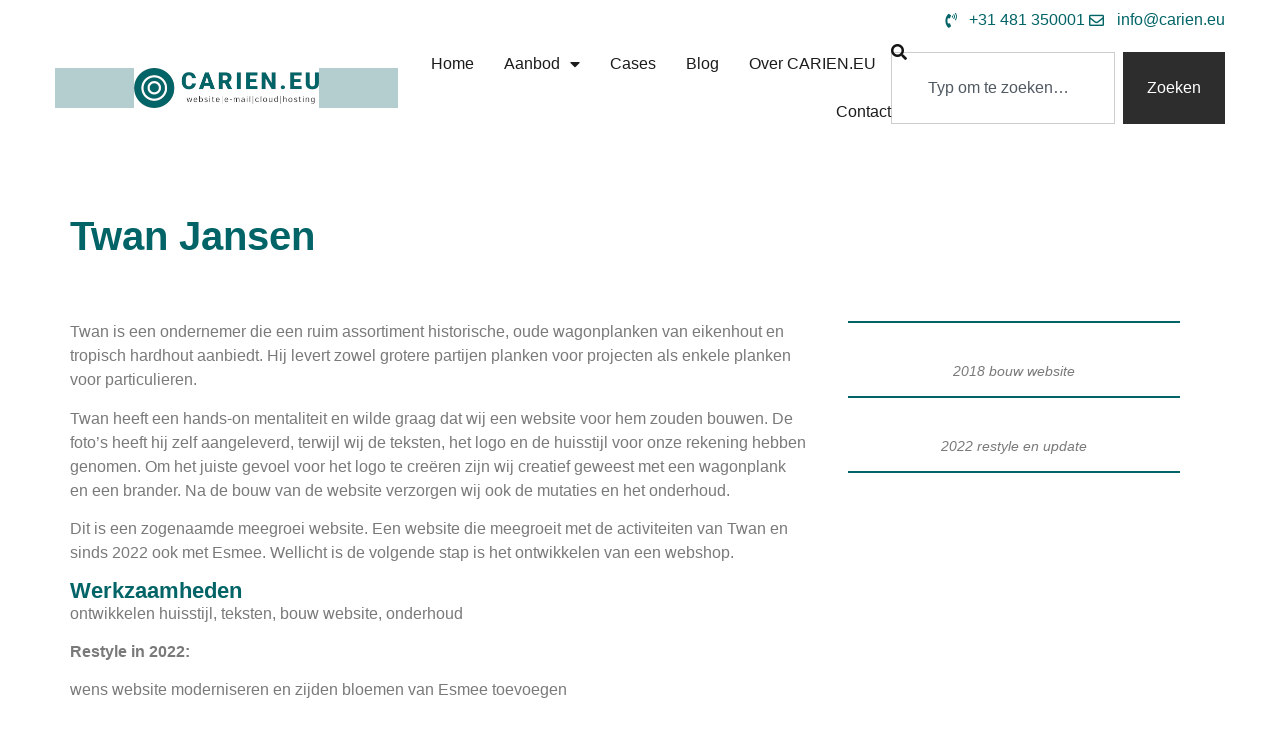

--- FILE ---
content_type: text/html; charset=utf-8
request_url: https://www.google.com/recaptcha/api2/anchor?ar=1&k=6Lez1MMUAAAAAE6fa5UmCymvO312RNj7YcIdbsux&co=aHR0cHM6Ly9jYXJpZW4uZXU6NDQz&hl=en&v=TkacYOdEJbdB_JjX802TMer9&size=invisible&anchor-ms=20000&execute-ms=15000&cb=w4vz14t881vm
body_size: 45494
content:
<!DOCTYPE HTML><html dir="ltr" lang="en"><head><meta http-equiv="Content-Type" content="text/html; charset=UTF-8">
<meta http-equiv="X-UA-Compatible" content="IE=edge">
<title>reCAPTCHA</title>
<style type="text/css">
/* cyrillic-ext */
@font-face {
  font-family: 'Roboto';
  font-style: normal;
  font-weight: 400;
  src: url(//fonts.gstatic.com/s/roboto/v18/KFOmCnqEu92Fr1Mu72xKKTU1Kvnz.woff2) format('woff2');
  unicode-range: U+0460-052F, U+1C80-1C8A, U+20B4, U+2DE0-2DFF, U+A640-A69F, U+FE2E-FE2F;
}
/* cyrillic */
@font-face {
  font-family: 'Roboto';
  font-style: normal;
  font-weight: 400;
  src: url(//fonts.gstatic.com/s/roboto/v18/KFOmCnqEu92Fr1Mu5mxKKTU1Kvnz.woff2) format('woff2');
  unicode-range: U+0301, U+0400-045F, U+0490-0491, U+04B0-04B1, U+2116;
}
/* greek-ext */
@font-face {
  font-family: 'Roboto';
  font-style: normal;
  font-weight: 400;
  src: url(//fonts.gstatic.com/s/roboto/v18/KFOmCnqEu92Fr1Mu7mxKKTU1Kvnz.woff2) format('woff2');
  unicode-range: U+1F00-1FFF;
}
/* greek */
@font-face {
  font-family: 'Roboto';
  font-style: normal;
  font-weight: 400;
  src: url(//fonts.gstatic.com/s/roboto/v18/KFOmCnqEu92Fr1Mu4WxKKTU1Kvnz.woff2) format('woff2');
  unicode-range: U+0370-0377, U+037A-037F, U+0384-038A, U+038C, U+038E-03A1, U+03A3-03FF;
}
/* vietnamese */
@font-face {
  font-family: 'Roboto';
  font-style: normal;
  font-weight: 400;
  src: url(//fonts.gstatic.com/s/roboto/v18/KFOmCnqEu92Fr1Mu7WxKKTU1Kvnz.woff2) format('woff2');
  unicode-range: U+0102-0103, U+0110-0111, U+0128-0129, U+0168-0169, U+01A0-01A1, U+01AF-01B0, U+0300-0301, U+0303-0304, U+0308-0309, U+0323, U+0329, U+1EA0-1EF9, U+20AB;
}
/* latin-ext */
@font-face {
  font-family: 'Roboto';
  font-style: normal;
  font-weight: 400;
  src: url(//fonts.gstatic.com/s/roboto/v18/KFOmCnqEu92Fr1Mu7GxKKTU1Kvnz.woff2) format('woff2');
  unicode-range: U+0100-02BA, U+02BD-02C5, U+02C7-02CC, U+02CE-02D7, U+02DD-02FF, U+0304, U+0308, U+0329, U+1D00-1DBF, U+1E00-1E9F, U+1EF2-1EFF, U+2020, U+20A0-20AB, U+20AD-20C0, U+2113, U+2C60-2C7F, U+A720-A7FF;
}
/* latin */
@font-face {
  font-family: 'Roboto';
  font-style: normal;
  font-weight: 400;
  src: url(//fonts.gstatic.com/s/roboto/v18/KFOmCnqEu92Fr1Mu4mxKKTU1Kg.woff2) format('woff2');
  unicode-range: U+0000-00FF, U+0131, U+0152-0153, U+02BB-02BC, U+02C6, U+02DA, U+02DC, U+0304, U+0308, U+0329, U+2000-206F, U+20AC, U+2122, U+2191, U+2193, U+2212, U+2215, U+FEFF, U+FFFD;
}
/* cyrillic-ext */
@font-face {
  font-family: 'Roboto';
  font-style: normal;
  font-weight: 500;
  src: url(//fonts.gstatic.com/s/roboto/v18/KFOlCnqEu92Fr1MmEU9fCRc4AMP6lbBP.woff2) format('woff2');
  unicode-range: U+0460-052F, U+1C80-1C8A, U+20B4, U+2DE0-2DFF, U+A640-A69F, U+FE2E-FE2F;
}
/* cyrillic */
@font-face {
  font-family: 'Roboto';
  font-style: normal;
  font-weight: 500;
  src: url(//fonts.gstatic.com/s/roboto/v18/KFOlCnqEu92Fr1MmEU9fABc4AMP6lbBP.woff2) format('woff2');
  unicode-range: U+0301, U+0400-045F, U+0490-0491, U+04B0-04B1, U+2116;
}
/* greek-ext */
@font-face {
  font-family: 'Roboto';
  font-style: normal;
  font-weight: 500;
  src: url(//fonts.gstatic.com/s/roboto/v18/KFOlCnqEu92Fr1MmEU9fCBc4AMP6lbBP.woff2) format('woff2');
  unicode-range: U+1F00-1FFF;
}
/* greek */
@font-face {
  font-family: 'Roboto';
  font-style: normal;
  font-weight: 500;
  src: url(//fonts.gstatic.com/s/roboto/v18/KFOlCnqEu92Fr1MmEU9fBxc4AMP6lbBP.woff2) format('woff2');
  unicode-range: U+0370-0377, U+037A-037F, U+0384-038A, U+038C, U+038E-03A1, U+03A3-03FF;
}
/* vietnamese */
@font-face {
  font-family: 'Roboto';
  font-style: normal;
  font-weight: 500;
  src: url(//fonts.gstatic.com/s/roboto/v18/KFOlCnqEu92Fr1MmEU9fCxc4AMP6lbBP.woff2) format('woff2');
  unicode-range: U+0102-0103, U+0110-0111, U+0128-0129, U+0168-0169, U+01A0-01A1, U+01AF-01B0, U+0300-0301, U+0303-0304, U+0308-0309, U+0323, U+0329, U+1EA0-1EF9, U+20AB;
}
/* latin-ext */
@font-face {
  font-family: 'Roboto';
  font-style: normal;
  font-weight: 500;
  src: url(//fonts.gstatic.com/s/roboto/v18/KFOlCnqEu92Fr1MmEU9fChc4AMP6lbBP.woff2) format('woff2');
  unicode-range: U+0100-02BA, U+02BD-02C5, U+02C7-02CC, U+02CE-02D7, U+02DD-02FF, U+0304, U+0308, U+0329, U+1D00-1DBF, U+1E00-1E9F, U+1EF2-1EFF, U+2020, U+20A0-20AB, U+20AD-20C0, U+2113, U+2C60-2C7F, U+A720-A7FF;
}
/* latin */
@font-face {
  font-family: 'Roboto';
  font-style: normal;
  font-weight: 500;
  src: url(//fonts.gstatic.com/s/roboto/v18/KFOlCnqEu92Fr1MmEU9fBBc4AMP6lQ.woff2) format('woff2');
  unicode-range: U+0000-00FF, U+0131, U+0152-0153, U+02BB-02BC, U+02C6, U+02DA, U+02DC, U+0304, U+0308, U+0329, U+2000-206F, U+20AC, U+2122, U+2191, U+2193, U+2212, U+2215, U+FEFF, U+FFFD;
}
/* cyrillic-ext */
@font-face {
  font-family: 'Roboto';
  font-style: normal;
  font-weight: 900;
  src: url(//fonts.gstatic.com/s/roboto/v18/KFOlCnqEu92Fr1MmYUtfCRc4AMP6lbBP.woff2) format('woff2');
  unicode-range: U+0460-052F, U+1C80-1C8A, U+20B4, U+2DE0-2DFF, U+A640-A69F, U+FE2E-FE2F;
}
/* cyrillic */
@font-face {
  font-family: 'Roboto';
  font-style: normal;
  font-weight: 900;
  src: url(//fonts.gstatic.com/s/roboto/v18/KFOlCnqEu92Fr1MmYUtfABc4AMP6lbBP.woff2) format('woff2');
  unicode-range: U+0301, U+0400-045F, U+0490-0491, U+04B0-04B1, U+2116;
}
/* greek-ext */
@font-face {
  font-family: 'Roboto';
  font-style: normal;
  font-weight: 900;
  src: url(//fonts.gstatic.com/s/roboto/v18/KFOlCnqEu92Fr1MmYUtfCBc4AMP6lbBP.woff2) format('woff2');
  unicode-range: U+1F00-1FFF;
}
/* greek */
@font-face {
  font-family: 'Roboto';
  font-style: normal;
  font-weight: 900;
  src: url(//fonts.gstatic.com/s/roboto/v18/KFOlCnqEu92Fr1MmYUtfBxc4AMP6lbBP.woff2) format('woff2');
  unicode-range: U+0370-0377, U+037A-037F, U+0384-038A, U+038C, U+038E-03A1, U+03A3-03FF;
}
/* vietnamese */
@font-face {
  font-family: 'Roboto';
  font-style: normal;
  font-weight: 900;
  src: url(//fonts.gstatic.com/s/roboto/v18/KFOlCnqEu92Fr1MmYUtfCxc4AMP6lbBP.woff2) format('woff2');
  unicode-range: U+0102-0103, U+0110-0111, U+0128-0129, U+0168-0169, U+01A0-01A1, U+01AF-01B0, U+0300-0301, U+0303-0304, U+0308-0309, U+0323, U+0329, U+1EA0-1EF9, U+20AB;
}
/* latin-ext */
@font-face {
  font-family: 'Roboto';
  font-style: normal;
  font-weight: 900;
  src: url(//fonts.gstatic.com/s/roboto/v18/KFOlCnqEu92Fr1MmYUtfChc4AMP6lbBP.woff2) format('woff2');
  unicode-range: U+0100-02BA, U+02BD-02C5, U+02C7-02CC, U+02CE-02D7, U+02DD-02FF, U+0304, U+0308, U+0329, U+1D00-1DBF, U+1E00-1E9F, U+1EF2-1EFF, U+2020, U+20A0-20AB, U+20AD-20C0, U+2113, U+2C60-2C7F, U+A720-A7FF;
}
/* latin */
@font-face {
  font-family: 'Roboto';
  font-style: normal;
  font-weight: 900;
  src: url(//fonts.gstatic.com/s/roboto/v18/KFOlCnqEu92Fr1MmYUtfBBc4AMP6lQ.woff2) format('woff2');
  unicode-range: U+0000-00FF, U+0131, U+0152-0153, U+02BB-02BC, U+02C6, U+02DA, U+02DC, U+0304, U+0308, U+0329, U+2000-206F, U+20AC, U+2122, U+2191, U+2193, U+2212, U+2215, U+FEFF, U+FFFD;
}

</style>
<link rel="stylesheet" type="text/css" href="https://www.gstatic.com/recaptcha/releases/TkacYOdEJbdB_JjX802TMer9/styles__ltr.css">
<script nonce="mnGLYR4553MpKfi7fIANUA" type="text/javascript">window['__recaptcha_api'] = 'https://www.google.com/recaptcha/api2/';</script>
<script type="text/javascript" src="https://www.gstatic.com/recaptcha/releases/TkacYOdEJbdB_JjX802TMer9/recaptcha__en.js" nonce="mnGLYR4553MpKfi7fIANUA">
      
    </script></head>
<body><div id="rc-anchor-alert" class="rc-anchor-alert"></div>
<input type="hidden" id="recaptcha-token" value="[base64]">
<script type="text/javascript" nonce="mnGLYR4553MpKfi7fIANUA">
      recaptcha.anchor.Main.init("[\x22ainput\x22,[\x22bgdata\x22,\x22\x22,\[base64]/MjU1OmY/[base64]/[base64]/[base64]/[base64]/bmV3IGdbUF0oelswXSk6ST09Mj9uZXcgZ1tQXSh6WzBdLHpbMV0pOkk9PTM/bmV3IGdbUF0oelswXSx6WzFdLHpbMl0pOkk9PTQ/[base64]/[base64]/[base64]/[base64]/[base64]/[base64]/[base64]\\u003d\x22,\[base64]\\u003d\\u003d\x22,\x22woo/[base64]/DtBvCriDChcK1NMOIw6kowo7DnkvDscKiwr1LwqXDvsOcA3xWAMO3C8KewpcwwoQPw5YbDVXDgyLDlsOSUD/CscOgbWlyw6VjVsK3w7Anw61lZEQnw6zDhx7DmC3Do8OVJsOfHWjDpA18VMKww6LDiMOjwo7ClitmLxDDuWDCssOMw4/[base64]/wqAjXBx8B8KXLFHDk1QbdXTDjMKwwo3DjsKyRwLDjMOXw6g7OcKVw4fDq8O6w6nCksKNasOywqdEw7MdwovCrsK2wrDDncKtwrPDmcKDwr/[base64]/DiMK/wph5ZUXCjMKiwqjDkWvDk33DtHpqw6fCrMKVBsOaV8KSf13DpMO3WsOXwq3Coi7CuT9MwqzCrsKcw77Ci3PDiSfDp8KHPsK0IGF5H8KQw43DssKwwrxmw63DicOEVMO/w61gwqYQWTDDi8KTw70XfQZBwrhaGzbCuzrClBvClj0OwqUlCsKZwpXDiiJ+wolSG1XDgwbDhMKEM0FBw447UMOwwo0RYsKzw6U+PGPCmWTDrCJNwrXCp8KEwrcJw5dfAinDl8KEw7zDnQMSwrrDjh/[base64]/[base64]/[base64]/CvQYLwp/DkcOhwrskw6sRI8KqMX/CjcKsNcODwrXDgT0wwo/DhMKfJwowccOHAUwSZsOSY0bDucKdw7fDo012GSwGw7zCuMOPw6J+wpPDq3DClwRKw57ChDFuwpgGaDsDU2nCpsKZw6rChcK1w5caGgLCiSt8woZHNsKnVcKZwqnClicrfBbChEjDjFsvw6ctw5PDvg1oUk57DcKmw79uw6RiwqQ+w6rDnRXChzPCqsK/wo3DlTYORsKdwrXDkT8eQMOOw6jDlcK6w4TDh17CvWB6WMOJGsKBA8Knw6HClcKcBQ9ewqrCrMOKXF4BHMKzA3rCgkgGwqBcd2xEXcOHU27Du2jCkMOuJcO7USTCm3QWRcKKcsK2w6rCuHZ7X8O/w4TCs8Knw7nDkWRow7JjEsORw5EdXF7DjRRPM3ZBw5wiwo0AI8O6JzxEQ8KOa2LDo30XRMOkw5EEw7jCicODSMKWw4zDjcKlwpcZOCjDusK+woXCpTHCkk9bwoY8w7kxw7LCkXvCucO9GsK1w6IHJcK2ccKswqpnBMKDw5tLw6/DocK8w6/[base64]/w7lvw6kow6ZYJiEAJkjCoXTDj8OsV2lBw7LCkMOuwq/DhSFVw5Mxwr/[base64]/[base64]/[base64]/RMOjw496w7jDocKGwp7CisKKw5jCnUxZRkk/GStNZgJ6woXCucKHEMOIaRXCkV7DoMOcwp/DvkXDvcKUwqlZVALDoCVxwowaAMO3w6EiwotKbmnCssOiUcOow6R9PixAwpDDtcOBXzfDgcOYw5HDnAvDg8KQBicOw611w4IARsKVwqIKWk7DngB+w6xcTsOyQlzChRHCki/[base64]/wqLCjhfCk8KSwrbDg8ObF8Oaw6PDqMK+bi00JsKqw7nDsVg2w5fDokPCqcKdGkbDt31xUyUcw4TCrgXDlcK/w4PDkmR3w5IhwopOw7Q3KXjCkw/CmsKdwpzDvsKVe8KMekpeew7DvMKbMhfDgXFQwrXDsXERw44zCgc7eBIPwrjDv8KFCTMKwq/ClkVaw5gswrTCrsO/Jh/CisK0w4bCvUvDqh99w6PDicKdFMKvwrzCv8O5w7RUwrxQCcOJVsKiMcKSw5jCvcKTw7LCmm3CvQDCr8OsSsKHwq3Cs8KvV8Oxw7w+QCDCgE/[base64]/w4wkDsOfwodPZgXCtcK1Rg8ew7bDqsKPw7jDrsOywpLDnwjDu0nCmAzDgmrDlMOpUm7CiigXDsKiwoV/wqjCskXDs8OYYXjCv2PCvcOwRsORYMKYw4fCv0EmwqEawowGFMKEwqhSwqzDnUPDg8OxO3fCsEMCOMOeVlDDnBIYOm9fAcKZwrbCpcOBw7NhL33Dh8KNEGJgwqxDCnTDpC3CgMKdZcOmYMOzQcOhw6zCiVPCrAzChsKOw6FMw4l7PcKYwovCow/[base64]/[base64]/[base64]/w6/Cgn9SOX1OwqUHHD3Chkl8w6/DkcKhwp41wqDDoMOPwo3ClcKXEmrCgnrCmBzDnsKJw55edMK0U8K+wo5BBU/[base64]/Cu8K/CsKEwpDCvQ3Co8KJwpUlVcKEA2tQwozClcOpw5XCqg7DpkNQw53DlA4fw7RmwrnCmcOqOS3Dg8OOw5RIw4TCoElDADbCnE/CqsKrw5PCnsOgNsOlw5FGIcOvw6nCpMOZQi3DqF3DrVZVwpnDtxDCpsK9Lm9eK2PDkcObAsKSUxrCggLCjcODwrMBwq3ChjfDmEUuw43Djl/[base64]/[base64]/wq5BwrvDvsKaMQTDj8KOwo/CmmPCpMKcQcOkwpJvw6vDlnfCqsKzBsKAAHd0C8OYwqvDqUwKY8OofsKPwo16RMOSDhA4YcK0f8KGw63DphEfOEU+w5/Dv8KRV1/ClMKmw7XDlwrCnX/CkhLCjGdpwrTCrcKvwoTDiBMnV3ZBwqR5IsKvwoAUwpXDlyDDlEnDjUFDcgrCicKswo7DkcOxTwjDuGbCnj/[base64]/[base64]/wrMnPcOswqzDvCZbwoHCqVvDmn/DscK/w401w60gfTVHwqhyOcKnwpwteU3CoA/[base64]/DhiQfwqsjLsKGwrs/[base64]/Dkl3CssKSEMKHGMKFA8Kbw5XChcKJwpAnwoPDkk4Vw7vDuhXCsVh0w68TD8KkAC/CoMOjwp/Do8OTU8KNUMOOIUMrwrZlwqQRU8Oyw4PDim3DkydabMKmIcKlwrPCl8Kvwp3Cv8OPwrvCtcKdWsONO0QJH8K/IEfDuMOLw6dUZjYiD1/[base64]/DoljCmMKBK2luwqkAw4vCsSvCkcO6w79dwotnBsOOworDnsK2w7bCvDAIwpjDtsO/MA0Ew4fCnjdKTGxdw4PDlWYQDFDCuw3CsEjCr8OJwofDilnDr1LDtsK4JllMwpnDkcKJwq3DvsOzFsKTwoE9TjvDvx4owqDDgVEzX8OOdcKTbi/Cg8OlHsOBWsKtwoBiw5jDolTCvMKhCsKOWcK5w788EMOpwrNFwoTCmMKZdU9/LMO9w4tVA8K7MnLCusO1wq5sc8KEw6LCgh/CsTE9wqYJwoVSXcK9WMKaEDDDnWZCecO8wpfDn8OBw6bDsMKdw7vDgiXCt33Cm8K5wqzCv8Kaw5/CgxDDt8KwOcKkVFHDucO6w7DDssOqw5fCo8Kcwr0vQ8KJwq09YwUmwqYNwpQFM8KIwqDDm2TDm8Kcw6bCkMOoF3NbwqwcwqLDrMKbwqMyJ8KbHF7DqcKjwr3CtsOjwqnCiTnDvTfCu8OCw4TDhsOkwq0/[base64]/AMKjJcKWAMKUWi9+QMKAXsOKwpNvckLDoWPCkcKhHnIaCid+w50uN8Kxw5Bbw6zCt3dvw67DnAPDmMOyw7rCvCbDtBjClSp4wprDsBIaRMOXKHnCiD/DusKhw5s4SBhTw40zFMOOacKKVk8jDjTCs1HCv8KCO8OCL8O2VGvCrMKTYsOFdF/[base64]/Dr10Aw6FcwpvCt8OswohnWiHDm8OBDRhOOVRbwrDDvBVzw7fCpcKnbsOhGilUw6sjGsO7w5XDkMOswpfChcOeRXxRMC8HB34Ywp7DmGhBOsOwwoMGwotPGMKXDMKdMcKMw5jDnsKJNcOdwrXClsKCw4cWw6ITw6RvT8KDJBM1wr/CnsKTwqnDgsOdwpXDty7CpSrDkcOjwodqwqzDi8KTYsKswqJTc8OBwqfCjAUoXcKAwoojwqgywpXDvcO8wro7CsO8SMO8wo/CjD3ComfDjFhPSz8pL3PCnMKiHcO1H29vDkvCjgNeAD81w7glW3nDrTc2DhbCt2tbwoN3wppSEMOkRsKFwqbDjcO2a8K/w4B5NiMba8K3wpXDq8KowoRAw48Hw7DDq8KoY8OKw4YCY8KKwoktw5XChMOzw71DMsKaBMObX8OGw5x5w5pIw5RXw4TCli4Zw4PCpMKZwqF1NcOPCy3CtsOPDGXCl3LDq8OPwqbCsjUDw6DCs8OhbMOJPcOCwoQIGFhDwq/CgcOzwphKNnrDqsKKw47CkHoOw5bDkcORbgPDmsO1ARrCncO3CmXCg3k5w6XClyzDuzZzw7lVO8O4b3MkwpPCiMOXw5/DsMKXw47DpXxuLcKMw5/Cm8K2GXNKw7PDhmBHw4fDu0dsw5PDnsOGJH7DhCvCpMK6PE11w4fDrsO0w5Yqw4rCh8OYwqItw7LDi8KWcmMCdF9yMMKFw6XDoVMzw6EtAlrDtsORUsO8CsOaDixBwqLDukd2wonCiQLDjcOpw4I5fsOSwrF3ecKdWcKRw4MCw7bDjcKPBCbChsKZwq/DrsOSwqrCmsKyXyIdw44Jfk7DncOowpTCncOrw7PCpMO4wr/[base64]/Dg8KiwqHCtDjCrn0+YAlGbH3DosOxX8ORJMKtJMKewoNhfUBwCUzCmRzDtnZ0wo/[base64]/DhsK1wocOw63DmRQEAMK+w7t0wpvDk8Ksw4PDm2ALwo3Ch8OjwqdTwpR0H8Oow5vDsMK/IsO/P8KewoDCrcKSw51YwoPCk8KpwpVcTcKse8OdIMOCw5LCrx/Cg8O3BAHDlxXCmgITwp7CuMKpCsO1wqUtwoc4FgEOwrY5EcKbw5A/EEUJwp0EwpfDjEDCkcK/MkA7w4XDrRpEIMOiwovDssOBw77ClG7DrsK5aC1ZwpHDvU5+eMOawqNcwpfCk8O+w6B8w6VEwrHCj0hjQjXCp8OsIy5kw5/[base64]/Cg8Kbw7dWwrjDocOvwpfDsX3DksOGw5XDlzHDncKFw7/DmsKDLFvDlsOvJ8O6wqxvY8KsPsKYC8KGCVhXwpY9SMOqNW7DgjfDoHXCkMK4ThzDmnzDscOEwpXDtB/Cg8OlwpcTNn4Uwp52w4YQwpHCmsKYZMKEKcKRJxDCtsKsEsO5ThJHwoTDvsKiw7nDr8K4w5XDmcKBwpxtwo3CicOyS8KoGsOXw4pQwoMWwpFiLEXDo8KOS8OBw4kKw4FnwpoZLzsfw4h+w4cnAsObGEpbwo/DtcO3w4LDuMK0Yw7DjhrDqzzDlXPDoMKQY8OBbj/[base64]/[base64]/wovCuMKcw68uNMKqPmtaw4cTCcKZw69lw4Yde8Kyw7cGw6sPwpTDoMOkLw3DtA3Ct8Osw7zCqkNuK8O2w5HDiHUMEnnDh3Mlw688EsO6w55UGE/Dr8K6AhI4wp5yNsOMw77Ds8K7OcK3YsKow7XDk8KaaiwWwoUmTsOJbMOvwqrDjX3CjsOlw5nChhc5WcO5DBDCiAESw4xKdkBSwqjChltCw6jDo8OKw482R8KZwqHDnsKwLsOLwp7CicO0wrfCmRHCkXxXZhvDh8KMMG9/[base64]/Du8KewpMgYsORwpFUdWDDj0c8Y8Kew69Pw5nCg8Ojw6DDhsOQPyTDq8K6wqTDuDPDtsO8CMK7wpjCvMK4wrHCkQkjG8K2S1hUw7gFwpNTwoIiw5F2w4nDnmYkDcO/w6hQw7Ndb0stwo3DgDvDpMKmw7TCmz/DmcK3w4vDiMONCVxgOQ5kGlYMPMOlwo7DuMKZw4Q3NAFXRMKGwpQ7QmvDjG9cSmbDsgZDEVtzwp/DqcKpUhF2w6c1w51Tw6bCjWvDi8K+SF/DlcOtwqJpwosbwrgQw5fCkQJmPcKcZcKZwrpbw5E9OcOwZxEAO1PClSjDlsO2wrjDgH1fw5vCtX3Dm8KqMUrCisKlHMO3w49FDEbCpCQ+QEvDucOcTsO7wrsNwot4LC9/w7HCvcKkCsKfwqdnwovCrcKxZMOgTXwvwqw4ZcKKwq/CgyPCr8Oid8OoZ3vDult3KsOTwq42w5HDn8OiAU5FJ1pCwrpewpoECsKtw602wqfDr2l7wqnCngBkwqLCjC1cTcOEw4LDusO2w7nDjCFTW0XChsOeDmV8VMKCCTTCvXTCuMOEVHTCvi4HBUXDuTrCpMO2wr/DnsKdC2nClQUrwqXDkx4ywr/ClsKkwqpZwoLDvxJWXUjCtMO5w6kpIcOPwrTCnlXDiMOYejjCtVJjwoHCk8K4w6EJwpwUP8KzIE10aMKuwosMfsOHbMOxworCpsOuwrXDkh1LfMKlWcK/QjPCo2hpwqUpwpQjYsOXwqTCpC7Dt2ZSacKNUsK5wqYRCXApDDt2CcKQwoDDig3Dh8K3wp/CoHcGYw8vXlJXwqQQwobDqXltwqzDiU/CsFfDjcOXA8K+PsOTwrhZTwnDq8KKI3TDsMOQw4TDkjrCq3EswrbChRMJw4XDugrDkMKVwpF8wo/Do8Omw6R8woEmwqNdw4snCcKtV8O6PhbCosKgDUdTd8K7w7Fxw6vCkD3DrRVQw7jDvMKqwpZvXsKvB1vCrsOoN8OhBnPCplXCpcKlc3swDwbDocKEXl/[base64]/wqTCscKzEsKYHMKmw5d8w4ttwqPDunzCm8KZS0AkXVHDnEjCukUhb0RdWVTDgg3DglHDk8ODQzkLdsKfwpjDpFTDngTDh8KPwpTCn8Obwrpxw71OH3rDmlbCiy7DnyvChDfCmcO7ZcKMX8KEwoHDmVkrZEbCi8Oswq9Yw5VTXhPCkRRiJjJSwpxSMysYw4x/wrPCk8OywolqP8KSwq0SUFlRZ0XDgcKzN8OBesO4XSNywrRzAcKobUhuwqcQw7U/w6vDgMOZwp43bQ7DpcKow6jDrRtSOw5ZScKlBWDCusKswrJZVMKkUG0zJMOdfMOAwq8/IyYVDMOJTFDDkB7DgsKqw7vCiMK9XMOOwptKw5fCp8KRPAPCjsKrJcOvAmVwW8KvVWTCtSVDw6/DhQ/DhE/DpwjDsgPDnWk6wqLDpDHDtMO3PDwfMMKawpZZw50Vw4HDgDwLw55JFMKMexzCtsKWC8OTR17CqT/DvQg7BSsvAMOdcMOiw7gew6ZzBsOgwpTDpTQZJHzCo8K6wqd3CcOgPXDDnsO5wpbDjMKMwpsDwqtEWD1pAl3CjizCk3zCn1XCl8KHWsORb8OoFlPDicOjawbDtStlcHzCosKSFsOZw4Y+GmV8asO1aMOtw7cVVMKZw4/DnUg2PzfCsgMJw7k5wofCtnvDjAVLw7FlwqzCrXvCgMKJRcKiwovCiSZswonDqHZOf8K8NmIIw7MSw7QUw4RDwp9ObcOyJsKOCcOAc8OIbcOVw4nCrRDCpXTCrMOawp/DjcK0LHzDsDZfwo/CoMOvw6rCj8K7NGZxwpwJw6nDkiwhWMOhw7vCiQpLwq9Sw7UXcsOKwrnDj18sV21vbsKAP8OMwqsjWMOQRHXDqsKoO8OTQcO3w6pRVMOic8Oww4JFb0HCug3CgEBuwo9dBF/[base64]/[base64]/VcKgw7UtBjzCrxLCg3/DvMOjH8K6DcOtX2wEwoDCkiMuwpbCgi9DQ8O7w4wrDE4rwp/DscOAKMKcEjw0WXTDjMK0w7Zhw6XDjHfCi3nCmR7DoFRzwqPDqMOQw7QtAsOaw6DCm8KBw6QRWsO0wq3CjsK5aMOiZsOtwrllQD1gwrnDlEXCkMOGQcODw5oJwrN5JsOUSMKYwrYNw4oESS/DlkAtw5fCtlwpw7sJYQPCmcKdwpLCmFXDtmdtQsODDjrDv8O5wojCjMOdwrDCsAwGAsKcwroFSFDCq8OuwpAkMTYtwp3CiMKTGsOSw4NnagjCksKKwqw1wrpzc8Ofw67Dh8OAw6LDoMOHQCTDiklfFQ/[base64]/WHnDtTUZOMKfw7fDusONw7c4WVnDjBbDksO7c3vDrxclbsKlIkfDgcO6d8OyEMO1w7hcG8Kuw5fChMO7w4LDnyhgcxDCsAtNw4Nuw5IGBMKUwpXCqsKkw4pvw4/CpwkMw5nCn8KLwofDq2MtwqJ3wqF/I8O/w5fDoijCpHfCpcOjBcKkw4XDocKlFMOdwrHCj8Omwr0bw7hReGfDncKlKAxewo/CscOJwqvDjcKSw5oKwrbDm8OHw6UPw5TCt8OzwpvCmMOTdg0BRjrDp8KMNsK6QQPDry40MGXCiQRNw5zCsnHCrsOGwoN4wpAbeBh6fMK+woweAV1NwrHCris2w7zDqMO/TxZ1wo84w5XDhsO2GcOfw6rDk3hZw77DncK9KlXCisKQw47ClzodD093wppdP8KREA/CnzzDlsKMBcKoJcOgwojDpQjCscO4Z8OMwrnCgsKdBsOjwrl2wrDDpRBDVMKNwqpVegbChmDCi8KswpDDpcK/w5h1wrvDm319OcOIw5ANwrsnw5Ytw67ChcK7NMOXwqjCtsKaCm8uUlzDtn9JDMOSwo4OeWAAfkXCtm/DjsKVwrgOa8KAwrA4OsOmw5TDr8K8W8KMwphTwp40wpDCj1PCrAnCgMOrYcKeLcKywqzCpnwDX10yw5bCmcKBbMKOwqoCN8KiJm/Cm8Ojw5/[base64]/Ct3HCnWQqwrfCpxB/wqfCrMKxX281LcOBJxMSV3XDmcKgf8OYwrDDgMOkbHY8wpxBG8KPSsKKUsOxA8KwE8OIw7/DvcOSIyTCvCsCwp/CvMK8csOaw7BYw53Cv8OiYAw1bsO3w6LDqMObcRFtWMORw58kwrXDv2zDmcOswqVDCMK6JMOIQMKuwr7Ck8OTZEVowpQaw44JwrbCjnTCuMOYGMK8w7XCiCw/w7I+wptDwrABwqfCu2zDiUzCk00Pw4rCk8ODwqfDh3DCq8Kmw73Co0LDjj7CsQnCkcODe3TDoQHCu8OSw4zCucKQPcO2Z8O6JcKALMOcw63DmsOQw4/CmR0TFAFeVCpVKcKeFsO+w5zDlcOZwrwQwqPCrmQTEcKwV3FQD8OmDWpuw6sjwo8iPMKKSsOMCsKbR8OeGsKhwowoe3HDgMODw7AmP8Kdwoxzw4vCon/CusOmw5PCt8Kuw5zDq8Ogw6dSwrZVeMO8wrtAaVfDjcOHPcOMwoUmwrjCgnfCpcKHw7HDgAjCgcKPThc2w6HDvikJGxl4YQ1kUTxGw7DDh1gxJcOIT8K/KQ4ZQcKSw6LCmmtsezHClSVMHnNwGyDDkmTDr1XCgxzDpsOmDcOWXMOoGMK1FsKvVTkkbhBXJ8KrN2Mdw7PCmcOwY8KEw7hVw7Q/w6/DhcOlwp4Gwp3DoWDDg8OzJ8KgwpNEMBESHhjCv3AiAh7DvCTCjWdGwqdOw4PDqxg3VsKVDMODAsK+w6vDlwlyM0PCn8K1woA1w7svwojCjcKBwrt8VFAbN8K/[base64]/[base64]/CgAHCssOGCEvCg2DCnSMef8OTRlsuaULDtsOkwpw2wrFsCsORw6fCpTrDnMOgw6NywpTCmE7CpQw1Y0/CrVEiD8O+McOmDcOwXsOSOMOTbmzDl8K2H8ORwoLDicKkK8K+wqd3BmnCjSvDvyTCjsOmw7BMMmPCtxvCogldwrxYw59dw4xDQEtNwpEdHcOOwpN3w7NpW33CncOewrXDq8ORwrhYSyrDmA4UOMO2AMOVw78SwrjChMOZNsKbw6fDmnvDrDbCok/ColvDr8KCDHrDjQhvNXnCmcK3wqPDvMK1woPDj8O2wqzDpTN7SzNJw5LDkRRLSXMvB1sybMOgwqzClAYJwrvDmQB2wrxfDsKxMsOowo3CmcOYWhvDg8KwEBgwwpHDjcOVfRMewoVQbcO3w5fDkcO5wqFkwoxowpzCgsKxHcK3Fm4hbsOzwoQGwr/Ch8KQfMOLwrfDmm3DhMKWdMKDYcK0w7dxw7HDrCZ1wpHDoMOcw5TCkQLCtMK8QMKMLFdOFRcdVjdDw7ErTsKNP8K1w4bDucOew4nDrw/DscOtCkDClgHCmsOOwpg3JilBwotCw7J6w5XCl8Ozw4jDicK9XcOuHXA/w7IRw6VKwp4Swq3DpMOVbxrCgMKMYHzCgR3DhT/DtcOfwpHCr8OHVMKMScOhw4UqE8O7L8KDw5U2f3bDjlLDnsOkw4jDslkeIcKqw4cFS08QQDUew5bCrxLCins0LHjDjlvDhcKAw4/DhMKMw7LCqHpDwqnDoXPDjcOCw7/[base64]/CusK/wrxLwpTDr8OuwoDDl8K7w61acUbDssKcWcOwwqbDuAdtwqDDggtNwqsbwoA8IMKlwrZBw6Fww7bCmC1DwpHCucOQZGTCiTozPzMsw5NWEMKIQwwDwphzwrvDsMOZK8KPH8OaZB7Cg8KnaS3CvsKGIHcgPMO0w5bDvnrDjHcgFMKMbHTChsKzdmIRYsODw5/[base64]/[base64]/XXdfwoMlw5ogHsO2OAc8w7cgOsK5ScK9cDzCjHhQdMO1MUTCpygABcO8acKvwr5mFMOYfMO/dsKDw6lpVUo+Vj/CtGbCpRnCkyBKI0bDrcKHwpfDpsOgFUjCihjCmcKDw5fCtSTCgMOlwopXJhjCnFk3MHbDssOXcnh4wqHCmsO7ehJmacKHE3TDvcKsGTjDn8O8wq99KGJIG8OtPcKVMhhpMmvDqH/CnHkDw4vDlcKJwoBgUybCr0xDMsK1w7nCvxTCh1XChcKbXsK/wrcTMMK2PH5zw5t8RMOrJhxowpHDrHMWUD1ew63Dik07w4Ydw4AZXHImSsKHw51Lw41KfcKtw585HMOIGMKZCDTCs8OsXR4Rw6HDmMO8IyRbaG/[base64]/DpcOAwp4sP8ORwqXCnFsnw693aMOSMgDDg3DDukMRQFvCvMOSw7LDnW4oWzwJEcKXwqkJwrZDw6TDs3g2KVzCuhzDuMKwfCzDrcKxwrsqw5EqwrUwwphiXcKacHdrcsOiworCkmkfwr7DscOpwrwyRcKUJ8KUwp4PwrjCvTrCn8Kqw5XCsMOdwp99w77DqMK/[base64]/CuhDDqC/Cs1sAUMOdw4MvwrNawrJkaGjCtMOpXU8vEcK8XWAuwpA7H3rCqcKOwqgFLcOjwqU+w4HDqcKcw4ATw7XCjGPCqcOfwqVww4rCj8KNw49EwqMDA8KJe8KpSQ5Zwr/CosOTw77DlA3Dhx4ww4/Cizg+acOCOhtow5oJwqYPMEjDpWhRw51cwrrCksKlwpjCnStJM8Kpw6nCvcK5FMKkEcOYw7VSwprCpsOOI8OpTcO0QsK0WxLCkCtzw5bDvMKAw7jDp37CrcKhw7orLnPDqCJTw5wiQ2PCunvCusO8cUBqY8KJOcKCwpbDpFtMw63CkivDpT/DhsOfwosJf0HClsOlRzhIwoBlwoohw7XCkMKlVQNuwqPChcKfw7EHVFnDr8OowpTCuXhsw4fDrcOsIzxBZMO4MMOFw5nDk2PDiMOrw4LCr8O3OMOafcKXNsOVw6/DuEPDhEZ6wpnDsU8VH25pw6UQNF47wrXDkXjDmcKiUMOaV8O9LsOVwqfCs8O9fMK1w7vDucOZOcOZwq3DhsOeHGfDhy/Dp1HDsThAaQU+woDDgBfCmsOswr3Ct8Orw7M8LMKdwrp3MwBfwrFUwot7wpLDonc8wqDChBEHP8O4wpPCrMKaTXPChMOjHcOfA8KtaxgmbmvDtsK3T8Knwpddw6bCpzUPwqdsw6XCncKaQzJjQgopwpzDmxTCv1jCkFvDtMObHMKww6/Dry7CjsKzRg7DtCNww5cgRMKiwq/DusO7JsOwwprCi8KaKWrCmU/CsBDDpHXDsVghw58dZcOIR8Kjw5IjfsK2wpPCpMKhw7I3HFzDo8OSPUxDIsOyZMOjZnvChm/CkMOhw7EaLE/CkBBAwq0UCsO1QEBtwp7DscOMNMKywqHClgRfJMKpREQtdcKsVzXDgMKZWU3DmsKTwrB1Y8KGw4jDlcKpI3clSBXDo0kUS8KRYDTCocOLwp/Ck8OTMsKIwp11RsK5e8K3cEExKD/[base64]/[base64]/[base64]/w43CpFDCs8KbDcKJwrzCm8K/SQnDscO6wqzCkQDDtFkzw5HDri83w4IMT23CiMK/wrXDk1PCt0fCt8K8wqQcw4w6w6kiwqcswoHDtxkzEsOhbcO0wqbCkgZ/w7hRw5c6asONwq7Cj3bCu8KzAcOjUcKnwrfDtQrDiyZMw4vCmsO6wp0vwrt3wrPCjsOSYETDoFFIT07Cgh3CuCLCjWlWcRTCmMKkCiMlw5fChx/CucOJFcK+TzRTR8KcTcKyw7jDoyzCi8KTS8OTw4PDu8OXw5hFJEfCi8O4w5R5w7zDqsOYPMKUdcKswrPDm8KswqIwaMOMOcKEF8OmwocAwpted10/eQfCkMKbJWrDjMOUw6paw4HDhMOaSUPDu19dw6TCsQgKb0UNA8O4YsKhaTBawqfCtSFGw7/CgCtDEMKjbk/DpMK+wo06wqVEwpQnw4/[base64]/w6vCu8OYQkXDnRvDtMO1w67DoU00Q8KcwpUKw63Dgx/[base64]/[base64]/[base64]/KS/Cn2wEW1vCiMK1asKbw4cxw6jCksObw5PCu8O3QMKDwqcLw7bClGnDtsOvwrfDrsOHwqdpwpMAb1Viw6otOMOpS8OdwqU8w7jCh8O4w5pqDy/CicO3w4vCigLCpMKsO8OSw6bDlcOJw4rDhsO1w4bDgDo7JkYhB8OHVy/CoADDjV8tYhpiSsOiw5TCjcOkYcKGwqsCHcK+RcKBwrYPw5U/OcKew682wqzCmgsye3U1wq/Ck03CpMKIYFHDucKLw7sOw4rCjEXDuUM0w4Q2WcKdw74Yw44LBGjDjcK0w78vwpDDigvCvCRaAlfCs8OoFQR0wpkVwqFtZynDjgvDh8Khw6E5w7/Cm20nw6cOwq5EfFvCj8KZwpIowo0Uw452woxJw7RKwqsccCMEwoLDoyHDrsKfwpTDjhkjTcKSw6/Dm8O3IlUTTgTCicKHbCbDscOpMMO/wq/CpEJVC8KjwosWAcOkw7luZcKWTcK5V243woXCksO8wo3CpWoqwrh5wqDCkDbCqcKFOEJ/w7UMwr5UK2zDvcKyMBfDljEqw4N5w7RBEsOsVHFOw5LCv8KRacK8w5t6wol+Tw5ed2/DoQYsCMKyOCzDosO3P8KEUw5ID8OCHsKdw4/DozLDmMOhwpkUw4oBAGZDw6HCgCc7S8O7w68+w5zCg8KCUkBqw7/[base64]/Cv3LCicKMwrkVWsKsflrCthBSwoHDuMOhX3l7TsOjXcOkQW/[base64]/Cky1cdMKdKsOfF0FCwrzCoS/[base64]/CrsOjwonDqCvCpwDCrsKUw55hw7HCm8KpIU3Ci23CkkrDgsO0woHDrhnDtnUbw6E9fMOIVMO8w4DDlSPDojjDjR3DkDVtAQY9wrsuw5/[base64]/w7/[base64]/DwhXAgIeLiRnw5coHMKmwrQlwq/CjMO7wppQXRZVMsKGw6x7woTDlcK1HsKjQMOow6HCu8KcJ10qw40\\u003d\x22],null,[\x22conf\x22,null,\x226Lez1MMUAAAAAE6fa5UmCymvO312RNj7YcIdbsux\x22,0,null,null,null,1,[21,125,63,73,95,87,41,43,42,83,102,105,109,121],[7668936,215],0,null,null,null,null,0,null,0,null,700,1,null,0,\[base64]/tzcYADoGZWF6dTZkEg4Iiv2INxgAOgVNZklJNBoZCAMSFR0U8JfjNw7/vqUGGcSdCRmc4owCGQ\\u003d\\u003d\x22,0,0,null,null,1,null,0,0],\x22https://carien.eu:443\x22,null,[3,1,1],null,null,null,1,3600,[\x22https://www.google.com/intl/en/policies/privacy/\x22,\x22https://www.google.com/intl/en/policies/terms/\x22],\x22Muo14CEkQmR+gOsKEdYJklTDOPGBtHPDkHD4zFc1AEM\\u003d\x22,1,0,null,1,1764418437121,0,0,[126,150,184,92,225],null,[210,69,145],\x22RC-XCVqqPAbiJ1tuw\x22,null,null,null,null,null,\x220dAFcWeA7rffzZUMa4tQKgyfcc6DEoivmVaVzgsE28TZoNYHF8lJiK4ohlcoOMUoGsWW6cWskt6BKZL8aW2HGuDNjLA-FUCYfcGQ\x22,1764501237172]");
    </script></body></html>

--- FILE ---
content_type: text/css
request_url: https://carien.eu/wp-content/uploads/elementor/css/post-108357.css?ver=1764387652
body_size: 11
content:
.elementor-kit-108357{--e-global-color-primary:#026466;--e-global-color-secondary:#54595F;--e-global-color-text:#7A7A7A;--e-global-color-accent:#DA582E;--e-global-typography-primary-font-family:"Helvetica";--e-global-typography-primary-font-weight:600;--e-global-typography-secondary-font-family:"Helvetica";--e-global-typography-secondary-font-weight:400;--e-global-typography-text-font-family:"Helvetica";--e-global-typography-text-font-weight:400;--e-global-typography-accent-font-family:"Helvetica";--e-global-typography-accent-font-weight:500;background-color:#FFFFFF;color:#141414;font-family:"Helvetica", Sans-serif;}.elementor-kit-108357 button,.elementor-kit-108357 input[type="button"],.elementor-kit-108357 input[type="submit"],.elementor-kit-108357 .elementor-button{background-color:#FFFFFF;color:#131313;border-style:solid;border-width:1px 1px 1px 1px;border-color:#131313;border-radius:5px 5px 5px 5px;}.elementor-kit-108357 button:hover,.elementor-kit-108357 button:focus,.elementor-kit-108357 input[type="button"]:hover,.elementor-kit-108357 input[type="button"]:focus,.elementor-kit-108357 input[type="submit"]:hover,.elementor-kit-108357 input[type="submit"]:focus,.elementor-kit-108357 .elementor-button:hover,.elementor-kit-108357 .elementor-button:focus{background-color:#026466;color:#FFFFFF;}.elementor-kit-108357 e-page-transition{background-color:#FFBC7D;}.elementor-kit-108357 a{color:#026466;}.elementor-kit-108357 h1{color:#026466;}.elementor-kit-108357 h2{color:#026466;font-size:22px;}.elementor-kit-108357 h3{color:#026466;}.elementor-kit-108357 h4{color:#026466;}.elementor-kit-108357 h5{color:#026466;}.elementor-kit-108357 h6{color:#026466;}.elementor-section.elementor-section-boxed > .elementor-container{max-width:1140px;}.e-con{--container-max-width:1140px;}.elementor-widget:not(:last-child){margin-block-end:20px;}.elementor-element{--widgets-spacing:20px 20px;--widgets-spacing-row:20px;--widgets-spacing-column:20px;}{}h1.entry-title{display:var(--page-title-display);}@media(max-width:1024px){.elementor-section.elementor-section-boxed > .elementor-container{max-width:1024px;}.e-con{--container-max-width:1024px;}}@media(max-width:767px){.elementor-section.elementor-section-boxed > .elementor-container{max-width:767px;}.e-con{--container-max-width:767px;}}

--- FILE ---
content_type: text/css
request_url: https://carien.eu/wp-content/uploads/elementor/css/post-108619.css?ver=1764389742
body_size: 633
content:
.elementor-108619 .elementor-element.elementor-element-25733f6{--display:flex;--flex-direction:row;--container-widget-width:initial;--container-widget-height:100%;--container-widget-flex-grow:1;--container-widget-align-self:stretch;--flex-wrap-mobile:wrap;--gap:0px 0px;--row-gap:0px;--column-gap:0px;--padding-top:30px;--padding-bottom:0px;--padding-left:0px;--padding-right:30px;}.elementor-108619 .elementor-element.elementor-element-87099c4{--display:flex;--flex-direction:column;--container-widget-width:100%;--container-widget-height:initial;--container-widget-flex-grow:0;--container-widget-align-self:initial;--flex-wrap-mobile:wrap;--padding-top:0px;--padding-bottom:0px;--padding-left:0px;--padding-right:0px;}.elementor-108619 .elementor-element.elementor-element-87099c4.e-con{--flex-grow:0;--flex-shrink:0;}.elementor-widget-text-editor{font-family:var( --e-global-typography-text-font-family ), Sans-serif;font-weight:var( --e-global-typography-text-font-weight );color:var( --e-global-color-text );}.elementor-widget-text-editor.elementor-drop-cap-view-stacked .elementor-drop-cap{background-color:var( --e-global-color-primary );}.elementor-widget-text-editor.elementor-drop-cap-view-framed .elementor-drop-cap, .elementor-widget-text-editor.elementor-drop-cap-view-default .elementor-drop-cap{color:var( --e-global-color-primary );border-color:var( --e-global-color-primary );}.elementor-108619 .elementor-element.elementor-element-7c9752f7 > .elementor-widget-container{padding:0px 40px 0px 0px;}.elementor-widget-heading .elementor-heading-title{font-family:var( --e-global-typography-primary-font-family ), Sans-serif;font-weight:var( --e-global-typography-primary-font-weight );color:var( --e-global-color-primary );}.elementor-108619 .elementor-element.elementor-element-e14cde8{--display:flex;--flex-direction:column;--container-widget-width:100%;--container-widget-height:initial;--container-widget-flex-grow:0;--container-widget-align-self:initial;--flex-wrap-mobile:wrap;--padding-top:0px;--padding-bottom:0px;--padding-left:0px;--padding-right:0px;}.elementor-widget-divider{--divider-color:var( --e-global-color-secondary );}.elementor-widget-divider .elementor-divider__text{color:var( --e-global-color-secondary );font-family:var( --e-global-typography-secondary-font-family ), Sans-serif;font-weight:var( --e-global-typography-secondary-font-weight );}.elementor-widget-divider.elementor-view-stacked .elementor-icon{background-color:var( --e-global-color-secondary );}.elementor-widget-divider.elementor-view-framed .elementor-icon, .elementor-widget-divider.elementor-view-default .elementor-icon{color:var( --e-global-color-secondary );border-color:var( --e-global-color-secondary );}.elementor-widget-divider.elementor-view-framed .elementor-icon, .elementor-widget-divider.elementor-view-default .elementor-icon svg{fill:var( --e-global-color-secondary );}.elementor-108619 .elementor-element.elementor-element-f4bbac1{--divider-border-style:solid;--divider-color:var( --e-global-color-primary );--divider-border-width:2px;}.elementor-108619 .elementor-element.elementor-element-f4bbac1 .elementor-divider-separator{width:100%;}.elementor-108619 .elementor-element.elementor-element-f4bbac1 .elementor-divider{padding-block-start:15px;padding-block-end:15px;}.elementor-widget-image .widget-image-caption{color:var( --e-global-color-text );font-family:var( --e-global-typography-text-font-family ), Sans-serif;font-weight:var( --e-global-typography-text-font-weight );}.elementor-108619 .elementor-element.elementor-element-35b38c2 .widget-image-caption{font-family:"Helvetica", Sans-serif;font-size:14px;font-weight:400;}.elementor-108619 .elementor-element.elementor-element-1964d65{--divider-border-style:solid;--divider-color:var( --e-global-color-primary );--divider-border-width:2px;}.elementor-108619 .elementor-element.elementor-element-1964d65 .elementor-divider-separator{width:100%;}.elementor-108619 .elementor-element.elementor-element-1964d65 .elementor-divider{padding-block-start:15px;padding-block-end:15px;}.elementor-108619 .elementor-element.elementor-element-da39190 .widget-image-caption{font-family:"Helvetica", Sans-serif;font-size:14px;font-weight:400;}.elementor-108619 .elementor-element.elementor-element-29d0160{--divider-border-style:solid;--divider-color:var( --e-global-color-primary );--divider-border-width:2px;}.elementor-108619 .elementor-element.elementor-element-29d0160 .elementor-divider-separator{width:100%;}.elementor-108619 .elementor-element.elementor-element-29d0160 .elementor-divider{padding-block-start:15px;padding-block-end:15px;}.elementor-108619 .elementor-element.elementor-element-efe3e63{--display:flex;--flex-direction:column;--container-widget-width:100%;--container-widget-height:initial;--container-widget-flex-grow:0;--container-widget-align-self:initial;--flex-wrap-mobile:wrap;}.elementor-108619 .elementor-element.elementor-element-cdb663a{--spacer-size:30px;}.elementor-108619 .elementor-element.elementor-element-80be3ef{--display:flex;--flex-direction:column;--container-widget-width:100%;--container-widget-height:initial;--container-widget-flex-grow:0;--container-widget-align-self:initial;--flex-wrap-mobile:wrap;--padding-top:0px;--padding-bottom:0px;--padding-left:0px;--padding-right:0px;}.elementor-widget-gallery .elementor-gallery-item__title{font-family:var( --e-global-typography-primary-font-family ), Sans-serif;font-weight:var( --e-global-typography-primary-font-weight );}.elementor-widget-gallery .elementor-gallery-item__description{font-family:var( --e-global-typography-text-font-family ), Sans-serif;font-weight:var( --e-global-typography-text-font-weight );}.elementor-widget-gallery{--galleries-title-color-normal:var( --e-global-color-primary );--galleries-title-color-hover:var( --e-global-color-secondary );--galleries-pointer-bg-color-hover:var( --e-global-color-accent );--gallery-title-color-active:var( --e-global-color-secondary );--galleries-pointer-bg-color-active:var( --e-global-color-accent );}.elementor-widget-gallery .elementor-gallery-title{font-family:var( --e-global-typography-primary-font-family ), Sans-serif;font-weight:var( --e-global-typography-primary-font-weight );}.elementor-108619 .elementor-element.elementor-element-aae17ff .e-gallery-item:hover .elementor-gallery-item__overlay, .elementor-108619 .elementor-element.elementor-element-aae17ff .e-gallery-item:focus .elementor-gallery-item__overlay{background-color:rgba(0,0,0,0.5);}.elementor-108619 .elementor-element.elementor-element-aae17ff{--image-transition-duration:800ms;--overlay-transition-duration:800ms;--content-text-align:center;--content-padding:20px;--content-transition-duration:800ms;--content-transition-delay:800ms;}@media(min-width:768px){.elementor-108619 .elementor-element.elementor-element-87099c4{--width:70.046%;}.elementor-108619 .elementor-element.elementor-element-e14cde8{--width:50%;}}@media(max-width:767px){.elementor-108619 .elementor-element.elementor-element-25733f6{--padding-top:0px;--padding-bottom:0px;--padding-left:0px;--padding-right:0px;}.elementor-108619 .elementor-element.elementor-element-7c9752f7 > .elementor-widget-container{padding:0px 0px 0px 0px;}}

--- FILE ---
content_type: text/css
request_url: https://carien.eu/wp-content/uploads/elementor/css/post-111272.css?ver=1764387652
body_size: 1400
content:
.elementor-111272 .elementor-element.elementor-element-16db1f8e{--display:flex;--min-height:40px;--flex-direction:row;--container-widget-width:calc( ( 1 - var( --container-widget-flex-grow ) ) * 100% );--container-widget-height:100%;--container-widget-flex-grow:1;--container-widget-align-self:stretch;--flex-wrap-mobile:wrap;--justify-content:flex-end;--align-items:center;--gap:0px 0px;--row-gap:0px;--column-gap:0px;box-shadow:15px 15px 30px 5px rgba(0, 0, 0, 0.04);--margin-top:0px;--margin-bottom:0px;--margin-left:0px;--margin-right:0px;--padding-top:0px;--padding-bottom:0px;--padding-left:20px;--padding-right:20px;}.elementor-111272 .elementor-element.elementor-element-16db1f8e:not(.elementor-motion-effects-element-type-background), .elementor-111272 .elementor-element.elementor-element-16db1f8e > .elementor-motion-effects-container > .elementor-motion-effects-layer{background-color:#FFFFFF;}.elementor-111272 .elementor-element.elementor-element-16db1f8e.e-con{--align-self:flex-end;--order:99999 /* order end hack */;}.elementor-widget-icon-list .elementor-icon-list-item:not(:last-child):after{border-color:var( --e-global-color-text );}.elementor-widget-icon-list .elementor-icon-list-icon i{color:var( --e-global-color-primary );}.elementor-widget-icon-list .elementor-icon-list-icon svg{fill:var( --e-global-color-primary );}.elementor-widget-icon-list .elementor-icon-list-item > .elementor-icon-list-text, .elementor-widget-icon-list .elementor-icon-list-item > a{font-family:var( --e-global-typography-text-font-family ), Sans-serif;font-weight:var( --e-global-typography-text-font-weight );}.elementor-widget-icon-list .elementor-icon-list-text{color:var( --e-global-color-secondary );}.elementor-111272 .elementor-element.elementor-element-58a69dc2 > .elementor-widget-container{margin:0px 0px 0px 0px;padding:0px 0px 0px 0px;}.elementor-111272 .elementor-element.elementor-element-58a69dc2.elementor-element{--order:99999 /* order end hack */;}.elementor-111272 .elementor-element.elementor-element-58a69dc2 .elementor-icon-list-icon i{color:#026466;transition:color 0.3s;}.elementor-111272 .elementor-element.elementor-element-58a69dc2 .elementor-icon-list-icon svg{fill:#026466;transition:fill 0.3s;}.elementor-111272 .elementor-element.elementor-element-58a69dc2{--e-icon-list-icon-size:15px;--icon-vertical-offset:0px;}.elementor-111272 .elementor-element.elementor-element-58a69dc2 .elementor-icon-list-icon{padding-inline-end:8px;}.elementor-111272 .elementor-element.elementor-element-58a69dc2 .elementor-icon-list-item > .elementor-icon-list-text, .elementor-111272 .elementor-element.elementor-element-58a69dc2 .elementor-icon-list-item > a{font-family:"Helvetica", Sans-serif;font-size:16px;font-weight:300;text-transform:none;font-style:normal;text-decoration:none;line-height:1.5em;letter-spacing:0px;}.elementor-111272 .elementor-element.elementor-element-58a69dc2 .elementor-icon-list-text{color:#026466;transition:color 0.3s;}.elementor-111272 .elementor-element.elementor-element-3b856761{--display:flex;--min-height:70px;--flex-direction:row;--container-widget-width:calc( ( 1 - var( --container-widget-flex-grow ) ) * 100% );--container-widget-height:100%;--container-widget-flex-grow:1;--container-widget-align-self:stretch;--flex-wrap-mobile:wrap;--justify-content:space-between;--align-items:center;--gap:0px 0px;--row-gap:0px;--column-gap:0px;--margin-top:0px;--margin-bottom:0px;--margin-left:0px;--margin-right:0px;--padding-top:0px;--padding-bottom:0px;--padding-left:20px;--padding-right:20px;--z-index:95;}.elementor-111272 .elementor-element.elementor-element-3b856761:not(.elementor-motion-effects-element-type-background), .elementor-111272 .elementor-element.elementor-element-3b856761 > .elementor-motion-effects-container > .elementor-motion-effects-layer{background-color:#FFFFFF;}.elementor-widget-theme-site-logo .widget-image-caption{color:var( --e-global-color-text );font-family:var( --e-global-typography-text-font-family ), Sans-serif;font-weight:var( --e-global-typography-text-font-weight );}.elementor-111272 .elementor-element.elementor-element-40b7170f{text-align:left;}.elementor-111272 .elementor-element.elementor-element-40b7170f img{width:100%;height:40px;object-fit:contain;object-position:center center;}.elementor-widget-nav-menu .elementor-nav-menu .elementor-item{font-family:var( --e-global-typography-primary-font-family ), Sans-serif;font-weight:var( --e-global-typography-primary-font-weight );}.elementor-widget-nav-menu .elementor-nav-menu--main .elementor-item{color:var( --e-global-color-text );fill:var( --e-global-color-text );}.elementor-widget-nav-menu .elementor-nav-menu--main .elementor-item:hover,
					.elementor-widget-nav-menu .elementor-nav-menu--main .elementor-item.elementor-item-active,
					.elementor-widget-nav-menu .elementor-nav-menu--main .elementor-item.highlighted,
					.elementor-widget-nav-menu .elementor-nav-menu--main .elementor-item:focus{color:var( --e-global-color-accent );fill:var( --e-global-color-accent );}.elementor-widget-nav-menu .elementor-nav-menu--main:not(.e--pointer-framed) .elementor-item:before,
					.elementor-widget-nav-menu .elementor-nav-menu--main:not(.e--pointer-framed) .elementor-item:after{background-color:var( --e-global-color-accent );}.elementor-widget-nav-menu .e--pointer-framed .elementor-item:before,
					.elementor-widget-nav-menu .e--pointer-framed .elementor-item:after{border-color:var( --e-global-color-accent );}.elementor-widget-nav-menu{--e-nav-menu-divider-color:var( --e-global-color-text );}.elementor-widget-nav-menu .elementor-nav-menu--dropdown .elementor-item, .elementor-widget-nav-menu .elementor-nav-menu--dropdown  .elementor-sub-item{font-family:var( --e-global-typography-accent-font-family ), Sans-serif;font-weight:var( --e-global-typography-accent-font-weight );}.elementor-111272 .elementor-element.elementor-element-69b1e59b .elementor-menu-toggle{margin-left:auto;background-color:#02010100;}.elementor-111272 .elementor-element.elementor-element-69b1e59b .elementor-nav-menu .elementor-item{font-family:"Helvetica", Sans-serif;font-size:16px;font-weight:400;text-transform:capitalize;font-style:normal;text-decoration:none;line-height:1em;letter-spacing:0px;}.elementor-111272 .elementor-element.elementor-element-69b1e59b .elementor-nav-menu--main .elementor-item{color:#1C1C1C;fill:#1C1C1C;padding-left:0px;padding-right:0px;padding-top:16px;padding-bottom:16px;}.elementor-111272 .elementor-element.elementor-element-69b1e59b .elementor-nav-menu--main .elementor-item:hover,
					.elementor-111272 .elementor-element.elementor-element-69b1e59b .elementor-nav-menu--main .elementor-item.elementor-item-active,
					.elementor-111272 .elementor-element.elementor-element-69b1e59b .elementor-nav-menu--main .elementor-item.highlighted,
					.elementor-111272 .elementor-element.elementor-element-69b1e59b .elementor-nav-menu--main .elementor-item:focus{color:#026466;fill:#026466;}.elementor-111272 .elementor-element.elementor-element-69b1e59b .elementor-nav-menu--main .elementor-item.elementor-item-active{color:#026466;}.elementor-111272 .elementor-element.elementor-element-69b1e59b{--e-nav-menu-horizontal-menu-item-margin:calc( 30px / 2 );}.elementor-111272 .elementor-element.elementor-element-69b1e59b .elementor-nav-menu--main:not(.elementor-nav-menu--layout-horizontal) .elementor-nav-menu > li:not(:last-child){margin-bottom:30px;}.elementor-111272 .elementor-element.elementor-element-69b1e59b .elementor-nav-menu--dropdown a, .elementor-111272 .elementor-element.elementor-element-69b1e59b .elementor-menu-toggle{color:#026466;fill:#026466;}.elementor-111272 .elementor-element.elementor-element-69b1e59b .elementor-nav-menu--dropdown{background-color:#FAFAFA;}.elementor-111272 .elementor-element.elementor-element-69b1e59b .elementor-nav-menu--dropdown a:hover,
					.elementor-111272 .elementor-element.elementor-element-69b1e59b .elementor-nav-menu--dropdown a:focus,
					.elementor-111272 .elementor-element.elementor-element-69b1e59b .elementor-nav-menu--dropdown a.elementor-item-active,
					.elementor-111272 .elementor-element.elementor-element-69b1e59b .elementor-nav-menu--dropdown a.highlighted{background-color:#F9FAFD;}.elementor-111272 .elementor-element.elementor-element-69b1e59b .elementor-nav-menu--dropdown a.elementor-item-active{background-color:#F9FAFD;}.elementor-111272 .elementor-element.elementor-element-69b1e59b .elementor-nav-menu--dropdown .elementor-item, .elementor-111272 .elementor-element.elementor-element-69b1e59b .elementor-nav-menu--dropdown  .elementor-sub-item{font-family:"Helvetica", Sans-serif;font-size:14px;font-weight:400;text-transform:capitalize;font-style:normal;text-decoration:none;letter-spacing:0px;}.elementor-111272 .elementor-element.elementor-element-69b1e59b .elementor-nav-menu--dropdown a{padding-top:9px;padding-bottom:9px;}.elementor-111272 .elementor-element.elementor-element-69b1e59b .elementor-nav-menu--main > .elementor-nav-menu > li > .elementor-nav-menu--dropdown, .elementor-111272 .elementor-element.elementor-element-69b1e59b .elementor-nav-menu__container.elementor-nav-menu--dropdown{margin-top:0px !important;}.elementor-111272 .elementor-element.elementor-element-69b1e59b div.elementor-menu-toggle{color:#E6E6E6;}.elementor-111272 .elementor-element.elementor-element-69b1e59b div.elementor-menu-toggle svg{fill:#E6E6E6;}.elementor-widget-search{--e-search-input-color:var( --e-global-color-text );}.elementor-widget-search.e-focus{--e-search-input-color:var( --e-global-color-text );}.elementor-widget-search .elementor-pagination{font-family:var( --e-global-typography-primary-font-family ), Sans-serif;font-weight:var( --e-global-typography-primary-font-weight );}.elementor-theme-builder-content-area{height:400px;}.elementor-location-header:before, .elementor-location-footer:before{content:"";display:table;clear:both;}@media(max-width:1024px){.elementor-111272 .elementor-element.elementor-element-16db1f8e{--padding-top:0%;--padding-bottom:0%;--padding-left:5%;--padding-right:5%;}.elementor-111272 .elementor-element.elementor-element-58a69dc2 .elementor-icon-list-item > .elementor-icon-list-text, .elementor-111272 .elementor-element.elementor-element-58a69dc2 .elementor-icon-list-item > a{font-size:14px;}.elementor-111272 .elementor-element.elementor-element-3b856761{--padding-top:0%;--padding-bottom:0%;--padding-left:5%;--padding-right:5%;}.elementor-111272 .elementor-element.elementor-element-69b1e59b .elementor-nav-menu .elementor-item{font-size:14px;}.elementor-111272 .elementor-element.elementor-element-69b1e59b .elementor-nav-menu--dropdown .elementor-item, .elementor-111272 .elementor-element.elementor-element-69b1e59b .elementor-nav-menu--dropdown  .elementor-sub-item{font-size:14px;}}@media(min-width:768px){.elementor-111272 .elementor-element.elementor-element-16db1f8e{--content-width:1170px;}.elementor-111272 .elementor-element.elementor-element-3b856761{--content-width:1170px;}}@media(max-width:767px){.elementor-111272 .elementor-element.elementor-element-16db1f8e{--min-height:50px;--flex-direction:column;--container-widget-width:100%;--container-widget-height:initial;--container-widget-flex-grow:0;--container-widget-align-self:initial;--flex-wrap-mobile:wrap;--justify-content:center;}.elementor-111272 .elementor-element.elementor-element-58a69dc2{--e-icon-list-icon-size:12px;}.elementor-111272 .elementor-element.elementor-element-3b856761{--min-height:50px;}.elementor-111272 .elementor-element.elementor-element-69b1e59b .elementor-nav-menu--dropdown a{padding-top:14px;padding-bottom:14px;}.elementor-111272 .elementor-element.elementor-element-69b1e59b .elementor-nav-menu--main > .elementor-nav-menu > li > .elementor-nav-menu--dropdown, .elementor-111272 .elementor-element.elementor-element-69b1e59b .elementor-nav-menu__container.elementor-nav-menu--dropdown{margin-top:15px !important;}.elementor-111272 .elementor-element.elementor-element-69b1e59b{--nav-menu-icon-size:20px;}}

--- FILE ---
content_type: text/css
request_url: https://carien.eu/wp-content/uploads/elementor/css/post-111293.css?ver=1764387652
body_size: 1627
content:
.elementor-111293 .elementor-element.elementor-element-4ba876e8{--display:flex;--flex-direction:row;--container-widget-width:calc( ( 1 - var( --container-widget-flex-grow ) ) * 100% );--container-widget-height:100%;--container-widget-flex-grow:1;--container-widget-align-self:stretch;--flex-wrap-mobile:wrap;--align-items:stretch;--gap:5% 5%;--row-gap:5%;--column-gap:5%;--overlay-opacity:0.5;border-style:none;--border-style:none;--margin-top:0%;--margin-bottom:0%;--margin-left:0%;--margin-right:0%;--padding-top:20px;--padding-bottom:20px;--padding-left:20px;--padding-right:20px;}.elementor-111293 .elementor-element.elementor-element-4ba876e8:not(.elementor-motion-effects-element-type-background), .elementor-111293 .elementor-element.elementor-element-4ba876e8 > .elementor-motion-effects-container > .elementor-motion-effects-layer{background-color:#026466;}.elementor-111293 .elementor-element.elementor-element-4ba876e8::before, .elementor-111293 .elementor-element.elementor-element-4ba876e8 > .elementor-background-video-container::before, .elementor-111293 .elementor-element.elementor-element-4ba876e8 > .e-con-inner > .elementor-background-video-container::before, .elementor-111293 .elementor-element.elementor-element-4ba876e8 > .elementor-background-slideshow::before, .elementor-111293 .elementor-element.elementor-element-4ba876e8 > .e-con-inner > .elementor-background-slideshow::before, .elementor-111293 .elementor-element.elementor-element-4ba876e8 > .elementor-motion-effects-container > .elementor-motion-effects-layer::before{background-color:#026466;--background-overlay:'';}.elementor-111293 .elementor-element.elementor-element-145994ce{--display:flex;--flex-direction:column;--container-widget-width:100%;--container-widget-height:initial;--container-widget-flex-grow:0;--container-widget-align-self:initial;--flex-wrap-mobile:wrap;--gap:20px 20px;--row-gap:20px;--column-gap:20px;--padding-top:0%;--padding-bottom:0%;--padding-left:0%;--padding-right:0%;}.elementor-111293 .elementor-element.elementor-element-145994ce:not(.elementor-motion-effects-element-type-background), .elementor-111293 .elementor-element.elementor-element-145994ce > .elementor-motion-effects-container > .elementor-motion-effects-layer{background-color:#026466;}.elementor-widget-image .widget-image-caption{color:var( --e-global-color-text );font-family:var( --e-global-typography-text-font-family ), Sans-serif;font-weight:var( --e-global-typography-text-font-weight );}.elementor-111293 .elementor-element.elementor-element-58e75b2.elementor-element{--align-self:flex-start;}.elementor-111293 .elementor-element.elementor-element-58e75b2 img{height:150px;}.elementor-111293 .elementor-element.elementor-element-ec837d5{--display:flex;--flex-direction:column;--container-widget-width:calc( ( 1 - var( --container-widget-flex-grow ) ) * 100% );--container-widget-height:initial;--container-widget-flex-grow:0;--container-widget-align-self:initial;--flex-wrap-mobile:wrap;--align-items:flex-start;--gap:20px 20px;--row-gap:20px;--column-gap:20px;--padding-top:0%;--padding-bottom:0%;--padding-left:0%;--padding-right:0%;}.elementor-111293 .elementor-element.elementor-element-ec837d5:not(.elementor-motion-effects-element-type-background), .elementor-111293 .elementor-element.elementor-element-ec837d5 > .elementor-motion-effects-container > .elementor-motion-effects-layer{background-color:#026466;}.elementor-widget-heading .elementor-heading-title{font-family:var( --e-global-typography-primary-font-family ), Sans-serif;font-weight:var( --e-global-typography-primary-font-weight );color:var( --e-global-color-primary );}.elementor-111293 .elementor-element.elementor-element-de3d2a5 .elementor-heading-title{font-family:"Nanum Gothic", Sans-serif;font-size:16px;font-weight:300;text-transform:uppercase;font-style:normal;text-decoration:none;line-height:19px;letter-spacing:0.87px;word-spacing:0px;color:#FFFFFF;}.elementor-widget-nav-menu .elementor-nav-menu .elementor-item{font-family:var( --e-global-typography-primary-font-family ), Sans-serif;font-weight:var( --e-global-typography-primary-font-weight );}.elementor-widget-nav-menu .elementor-nav-menu--main .elementor-item{color:var( --e-global-color-text );fill:var( --e-global-color-text );}.elementor-widget-nav-menu .elementor-nav-menu--main .elementor-item:hover,
					.elementor-widget-nav-menu .elementor-nav-menu--main .elementor-item.elementor-item-active,
					.elementor-widget-nav-menu .elementor-nav-menu--main .elementor-item.highlighted,
					.elementor-widget-nav-menu .elementor-nav-menu--main .elementor-item:focus{color:var( --e-global-color-accent );fill:var( --e-global-color-accent );}.elementor-widget-nav-menu .elementor-nav-menu--main:not(.e--pointer-framed) .elementor-item:before,
					.elementor-widget-nav-menu .elementor-nav-menu--main:not(.e--pointer-framed) .elementor-item:after{background-color:var( --e-global-color-accent );}.elementor-widget-nav-menu .e--pointer-framed .elementor-item:before,
					.elementor-widget-nav-menu .e--pointer-framed .elementor-item:after{border-color:var( --e-global-color-accent );}.elementor-widget-nav-menu{--e-nav-menu-divider-color:var( --e-global-color-text );}.elementor-widget-nav-menu .elementor-nav-menu--dropdown .elementor-item, .elementor-widget-nav-menu .elementor-nav-menu--dropdown  .elementor-sub-item{font-family:var( --e-global-typography-accent-font-family ), Sans-serif;font-weight:var( --e-global-typography-accent-font-weight );}.elementor-111293 .elementor-element.elementor-element-c2c4ffe > .elementor-widget-container{margin:0px 0px 0px 0px;padding:0px 0px 0px 0px;}.elementor-111293 .elementor-element.elementor-element-c2c4ffe.elementor-element{--align-self:flex-start;}.elementor-111293 .elementor-element.elementor-element-c2c4ffe .elementor-menu-toggle{margin:0 auto;}.elementor-111293 .elementor-element.elementor-element-c2c4ffe .elementor-nav-menu .elementor-item{font-family:"Helvetica", Sans-serif;font-size:14px;font-weight:500;}.elementor-111293 .elementor-element.elementor-element-c2c4ffe .elementor-nav-menu--main .elementor-item{color:#DADADA;fill:#DADADA;padding-left:0px;padding-right:0px;padding-top:5px;padding-bottom:5px;}.elementor-111293 .elementor-element.elementor-element-e6b9e44{--display:flex;--flex-direction:column;--container-widget-width:calc( ( 1 - var( --container-widget-flex-grow ) ) * 100% );--container-widget-height:initial;--container-widget-flex-grow:0;--container-widget-align-self:initial;--flex-wrap-mobile:wrap;--align-items:flex-start;--gap:20px 20px;--row-gap:20px;--column-gap:20px;--padding-top:0%;--padding-bottom:0%;--padding-left:0%;--padding-right:0%;}.elementor-111293 .elementor-element.elementor-element-e6b9e44:not(.elementor-motion-effects-element-type-background), .elementor-111293 .elementor-element.elementor-element-e6b9e44 > .elementor-motion-effects-container > .elementor-motion-effects-layer{background-color:#026466;}.elementor-111293 .elementor-element.elementor-element-658b31f .elementor-heading-title{font-family:"Nanum Gothic", Sans-serif;font-size:16px;font-weight:300;text-transform:uppercase;font-style:normal;text-decoration:none;line-height:19px;letter-spacing:0.87px;word-spacing:0px;color:#FFFFFF;}.elementor-111293 .elementor-element.elementor-element-a7875a4 > .elementor-widget-container{margin:0px 0px 0px 0px;padding:0px 0px 0px 0px;}.elementor-111293 .elementor-element.elementor-element-a7875a4.elementor-element{--align-self:flex-start;}.elementor-111293 .elementor-element.elementor-element-a7875a4 .elementor-menu-toggle{margin:0 auto;}.elementor-111293 .elementor-element.elementor-element-a7875a4 .elementor-nav-menu .elementor-item{font-family:"Helvetica", Sans-serif;font-size:14px;font-weight:500;}.elementor-111293 .elementor-element.elementor-element-a7875a4 .elementor-nav-menu--main .elementor-item{color:#DADADA;fill:#DADADA;padding-left:0px;padding-right:0px;padding-top:5px;padding-bottom:5px;}.elementor-111293 .elementor-element.elementor-element-19e80bb{--display:flex;--justify-content:flex-start;--align-items:flex-start;--container-widget-width:calc( ( 1 - var( --container-widget-flex-grow ) ) * 100% );--gap:20px 20px;--row-gap:20px;--column-gap:20px;--padding-top:0px;--padding-bottom:0px;--padding-left:0px;--padding-right:0px;}.elementor-111293 .elementor-element.elementor-element-327abf7c .elementor-heading-title{font-family:"Nanum Gothic", Sans-serif;font-size:16px;font-weight:300;text-transform:uppercase;font-style:normal;text-decoration:none;line-height:19px;letter-spacing:0.87px;word-spacing:0px;color:#FFFFFF;}.elementor-widget-icon-list .elementor-icon-list-item:not(:last-child):after{border-color:var( --e-global-color-text );}.elementor-widget-icon-list .elementor-icon-list-icon i{color:var( --e-global-color-primary );}.elementor-widget-icon-list .elementor-icon-list-icon svg{fill:var( --e-global-color-primary );}.elementor-widget-icon-list .elementor-icon-list-item > .elementor-icon-list-text, .elementor-widget-icon-list .elementor-icon-list-item > a{font-family:var( --e-global-typography-text-font-family ), Sans-serif;font-weight:var( --e-global-typography-text-font-weight );}.elementor-widget-icon-list .elementor-icon-list-text{color:var( --e-global-color-secondary );}.elementor-111293 .elementor-element.elementor-element-53c100c2 .elementor-icon-list-items:not(.elementor-inline-items) .elementor-icon-list-item:not(:last-child){padding-block-end:calc(10px/2);}.elementor-111293 .elementor-element.elementor-element-53c100c2 .elementor-icon-list-items:not(.elementor-inline-items) .elementor-icon-list-item:not(:first-child){margin-block-start:calc(10px/2);}.elementor-111293 .elementor-element.elementor-element-53c100c2 .elementor-icon-list-items.elementor-inline-items .elementor-icon-list-item{margin-inline:calc(10px/2);}.elementor-111293 .elementor-element.elementor-element-53c100c2 .elementor-icon-list-items.elementor-inline-items{margin-inline:calc(-10px/2);}.elementor-111293 .elementor-element.elementor-element-53c100c2 .elementor-icon-list-items.elementor-inline-items .elementor-icon-list-item:after{inset-inline-end:calc(-10px/2);}.elementor-111293 .elementor-element.elementor-element-53c100c2 .elementor-icon-list-icon i{color:#DADADA;transition:color 0.3s;}.elementor-111293 .elementor-element.elementor-element-53c100c2 .elementor-icon-list-icon svg{fill:#DADADA;transition:fill 0.3s;}.elementor-111293 .elementor-element.elementor-element-53c100c2{--e-icon-list-icon-size:14px;--icon-vertical-offset:0px;}.elementor-111293 .elementor-element.elementor-element-53c100c2 .elementor-icon-list-item > .elementor-icon-list-text, .elementor-111293 .elementor-element.elementor-element-53c100c2 .elementor-icon-list-item > a{font-family:"Helvetica", Sans-serif;font-size:14px;font-weight:300;text-transform:none;font-style:normal;text-decoration:none;line-height:22px;letter-spacing:0.76px;word-spacing:0px;}.elementor-111293 .elementor-element.elementor-element-53c100c2 .elementor-icon-list-text{color:#DADADA;transition:color 0.3s;}.elementor-111293 .elementor-element.elementor-element-61278b5{--display:flex;--flex-direction:column;--container-widget-width:100%;--container-widget-height:initial;--container-widget-flex-grow:0;--container-widget-align-self:initial;--flex-wrap-mobile:wrap;}.elementor-111293 .elementor-element.elementor-element-61278b5:not(.elementor-motion-effects-element-type-background), .elementor-111293 .elementor-element.elementor-element-61278b5 > .elementor-motion-effects-container > .elementor-motion-effects-layer{background-color:#FAFAFA;}.elementor-widget-text-editor{font-family:var( --e-global-typography-text-font-family ), Sans-serif;font-weight:var( --e-global-typography-text-font-weight );color:var( --e-global-color-text );}.elementor-widget-text-editor.elementor-drop-cap-view-stacked .elementor-drop-cap{background-color:var( --e-global-color-primary );}.elementor-widget-text-editor.elementor-drop-cap-view-framed .elementor-drop-cap, .elementor-widget-text-editor.elementor-drop-cap-view-default .elementor-drop-cap{color:var( --e-global-color-primary );border-color:var( --e-global-color-primary );}.elementor-111293 .elementor-element.elementor-element-21b4d17{text-align:center;}.elementor-111293:not(.elementor-motion-effects-element-type-background), .elementor-111293 > .elementor-motion-effects-container > .elementor-motion-effects-layer{background-color:#0B0B0B;}.elementor-theme-builder-content-area{height:400px;}.elementor-location-header:before, .elementor-location-footer:before{content:"";display:table;clear:both;}@media(max-width:1024px){.elementor-111293 .elementor-element.elementor-element-4ba876e8{--justify-content:space-between;--flex-wrap:wrap;}.elementor-111293 .elementor-element.elementor-element-145994ce{--margin-top:0%;--margin-bottom:5%;--margin-left:0%;--margin-right:0%;}.elementor-111293 .elementor-element.elementor-element-ec837d5{--margin-top:0%;--margin-bottom:5%;--margin-left:0%;--margin-right:0%;}.elementor-111293 .elementor-element.elementor-element-de3d2a5 .elementor-heading-title{font-size:14px;}.elementor-111293 .elementor-element.elementor-element-e6b9e44{--margin-top:0%;--margin-bottom:5%;--margin-left:0%;--margin-right:0%;}.elementor-111293 .elementor-element.elementor-element-658b31f .elementor-heading-title{font-size:14px;}.elementor-111293 .elementor-element.elementor-element-327abf7c .elementor-heading-title{font-size:14px;}}@media(max-width:767px){.elementor-111293 .elementor-element.elementor-element-4ba876e8{--gap:40px 40px;--row-gap:40px;--column-gap:40px;--padding-top:5%;--padding-bottom:5%;--padding-left:5%;--padding-right:5%;}.elementor-111293 .elementor-element.elementor-element-145994ce{--margin-top:0px;--margin-bottom:0px;--margin-left:0px;--margin-right:0px;}.elementor-111293 .elementor-element.elementor-element-ec837d5{--margin-top:0px;--margin-bottom:0px;--margin-left:0px;--margin-right:0px;}.elementor-111293 .elementor-element.elementor-element-e6b9e44{--margin-top:0px;--margin-bottom:0px;--margin-left:0px;--margin-right:0px;}.elementor-111293 .elementor-element.elementor-element-53c100c2 .elementor-icon-list-item > .elementor-icon-list-text, .elementor-111293 .elementor-element.elementor-element-53c100c2 .elementor-icon-list-item > a{font-size:12px;}}@media(min-width:768px){.elementor-111293 .elementor-element.elementor-element-4ba876e8{--content-width:1170px;}.elementor-111293 .elementor-element.elementor-element-61278b5{--content-width:1170px;}}@media(max-width:1024px) and (min-width:768px){.elementor-111293 .elementor-element.elementor-element-145994ce{--width:100%;}.elementor-111293 .elementor-element.elementor-element-ec837d5{--width:100%;}.elementor-111293 .elementor-element.elementor-element-e6b9e44{--width:100%;}.elementor-111293 .elementor-element.elementor-element-19e80bb{--width:45%;}}

--- FILE ---
content_type: text/css
request_url: https://carien.eu/wp-content/uploads/elementor/css/post-111804.css?ver=1764389975
body_size: 233
content:
.elementor-111804 .elementor-element.elementor-element-2405df0{--display:flex;--flex-direction:column;--container-widget-width:100%;--container-widget-height:initial;--container-widget-flex-grow:0;--container-widget-align-self:initial;--flex-wrap-mobile:wrap;}.elementor-111804 .elementor-element.elementor-element-839a6cf{--spacer-size:50px;}.elementor-111804 .elementor-element.elementor-element-67e8fb8{--display:flex;--flex-direction:column;--container-widget-width:100%;--container-widget-height:initial;--container-widget-flex-grow:0;--container-widget-align-self:initial;--flex-wrap-mobile:wrap;}.elementor-widget-heading .elementor-heading-title{font-family:var( --e-global-typography-primary-font-family ), Sans-serif;font-weight:var( --e-global-typography-primary-font-weight );color:var( --e-global-color-primary );}.elementor-111804 .elementor-element.elementor-element-1e12eb7 .elementor-heading-title{font-family:"Helvetica", Sans-serif;font-weight:600;}.elementor-111804 .elementor-element.elementor-element-02b4686{--display:flex;--flex-direction:column;--container-widget-width:100%;--container-widget-height:initial;--container-widget-flex-grow:0;--container-widget-align-self:initial;--flex-wrap-mobile:wrap;}.elementor-widget-theme-post-content{color:var( --e-global-color-text );font-family:var( --e-global-typography-text-font-family ), Sans-serif;font-weight:var( --e-global-typography-text-font-weight );}.elementor-111804 .elementor-element.elementor-element-b7334b0{--display:flex;--flex-direction:column;--container-widget-width:100%;--container-widget-height:initial;--container-widget-flex-grow:0;--container-widget-align-self:initial;--flex-wrap-mobile:wrap;}.elementor-111804 .elementor-element.elementor-element-15e8322{--spacer-size:20px;}.elementor-111804 .elementor-element.elementor-element-c6f2420{--display:flex;--flex-direction:column;--container-widget-width:100%;--container-widget-height:initial;--container-widget-flex-grow:0;--container-widget-align-self:initial;--flex-wrap-mobile:wrap;}.elementor-widget-post-info .elementor-icon-list-item:not(:last-child):after{border-color:var( --e-global-color-text );}.elementor-widget-post-info .elementor-icon-list-icon i{color:var( --e-global-color-primary );}.elementor-widget-post-info .elementor-icon-list-icon svg{fill:var( --e-global-color-primary );}.elementor-widget-post-info .elementor-icon-list-text, .elementor-widget-post-info .elementor-icon-list-text a{color:var( --e-global-color-secondary );}.elementor-widget-post-info .elementor-icon-list-item{font-family:var( --e-global-typography-text-font-family ), Sans-serif;font-weight:var( --e-global-typography-text-font-weight );}.elementor-111804 .elementor-element.elementor-element-2cb3295 .elementor-icon-list-icon{width:14px;}.elementor-111804 .elementor-element.elementor-element-2cb3295 .elementor-icon-list-icon i{font-size:14px;}.elementor-111804 .elementor-element.elementor-element-2cb3295 .elementor-icon-list-icon svg{--e-icon-list-icon-size:14px;}.elementor-111804 .elementor-element.elementor-element-5e4ef31{--display:flex;--flex-direction:column;--container-widget-width:100%;--container-widget-height:initial;--container-widget-flex-grow:0;--container-widget-align-self:initial;--flex-wrap-mobile:wrap;}.elementor-111804 .elementor-element.elementor-element-9afbf7c{--spacer-size:20px;}.elementor-111804 .elementor-element.elementor-element-d82eca4{--display:flex;--flex-direction:column;--container-widget-width:100%;--container-widget-height:initial;--container-widget-flex-grow:0;--container-widget-align-self:initial;--flex-wrap-mobile:wrap;}.elementor-widget-post-navigation span.post-navigation__prev--label{color:var( --e-global-color-text );}.elementor-widget-post-navigation span.post-navigation__next--label{color:var( --e-global-color-text );}.elementor-widget-post-navigation span.post-navigation__prev--label, .elementor-widget-post-navigation span.post-navigation__next--label{font-family:var( --e-global-typography-secondary-font-family ), Sans-serif;font-weight:var( --e-global-typography-secondary-font-weight );}.elementor-widget-post-navigation span.post-navigation__prev--title, .elementor-widget-post-navigation span.post-navigation__next--title{color:var( --e-global-color-secondary );font-family:var( --e-global-typography-secondary-font-family ), Sans-serif;font-weight:var( --e-global-typography-secondary-font-weight );}.elementor-111804 .elementor-element.elementor-element-62b8e66 span.post-navigation__prev--label{color:var( --e-global-color-primary );}.elementor-111804 .elementor-element.elementor-element-62b8e66 span.post-navigation__next--label{color:var( --e-global-color-primary );}.elementor-111804 .elementor-element.elementor-element-62b8e66 .post-navigation__arrow-wrapper{color:var( --e-global-color-primary );fill:var( --e-global-color-primary );}.elementor-111804 .elementor-element.elementor-element-62b8e66 .elementor-post-navigation__separator{background-color:var( --e-global-color-primary );}.elementor-111804 .elementor-element.elementor-element-62b8e66 .elementor-post-navigation{color:var( --e-global-color-primary );}.elementor-111804 .elementor-element.elementor-element-17405e3{--display:flex;--flex-direction:column;--container-widget-width:100%;--container-widget-height:initial;--container-widget-flex-grow:0;--container-widget-align-self:initial;--flex-wrap-mobile:wrap;}.elementor-111804 .elementor-element.elementor-element-8ad292a{--spacer-size:50px;}@media(max-width:767px){.elementor-111804 .elementor-element.elementor-element-1e12eb7 > .elementor-widget-container{padding:0px 0px 0px 0px;}.elementor-111804 .elementor-element.elementor-element-1e12eb7 .elementor-heading-title{font-size:28px;}}

--- FILE ---
content_type: image/svg+xml
request_url: https://carien.eu/wp-content/uploads/hosting/embed-badge-hosters-v3.svg
body_size: 10056
content:
<svg height="187" viewBox="0 0 147 187" width="147" xmlns="http://www.w3.org/2000/svg" xmlns:xlink="http://www.w3.org/1999/xlink"><defs><path id="a" d="m68.9356595 91.7874168-31.5234063 65.4914812-11.4630568-23.303717-25.38248299 6.026824 31.52340629-65.0896939z"/><filter id="b" height="117%" width="120.5%" x="-10.2%" y="-6.1%"><feOffset dx="0" dy="2" in="SourceAlpha" result="shadowOffsetOuter1"/><feGaussianBlur in="shadowOffsetOuter1" result="shadowBlurOuter1" stdDeviation="2"/><feColorMatrix in="shadowBlurOuter1" type="matrix" values="0 0 0 0 0   0 0 0 0 0   0 0 0 0 0  0 0 0 0.5 0"/></filter><path id="c" d="m66.8886851 91.7874168 31.5234063 65.4914812 11.8724516-23.303717 25.382483 6.026824-31.523406-65.0896939z"/><filter id="d" height="117%" width="120.4%" x="-10.2%" y="-6.1%"><feOffset dx="0" dy="2" in="SourceAlpha" result="shadowOffsetOuter1"/><feGaussianBlur in="shadowOffsetOuter1" result="shadowBlurOuter1" stdDeviation="2"/><feColorMatrix in="shadowBlurOuter1" type="matrix" values="0 0 0 0 0   0 0 0 0 0   0 0 0 0 0  0 0 0 0.5 0"/></filter><path id="e" d="m69.5 133.294358-9.1498486 7.705642-6.871997-9.845308-10.8041531 5.04085-4.1258303-11.314033-11.7221723 2.032531-1.098495-12.011724-11.841345-1.1143 2.0037009-11.890837-11.15354945-4.1851947 4.9693479-10.9596085-9.70565805-6.9708747 7.59634205-9.2815011-7.59634205-9.2815011 9.70565805-6.9708747-4.9693479-10.9596085 11.15354945-4.1851947-2.0037009-11.8908367 11.841345-1.1143007 1.098495-12.011724 11.7221723 2.0325311 4.1258303-11.31403221 10.8041531 5.04084931 6.871997-9.8453078 9.1498486 7.70564194 9.1498486-7.70564194 6.871997 9.8453078 10.8041531-5.04084931 4.1258303 11.31403221 11.722172-2.0325311 1.098495 12.011724 11.841345 1.1143007-2.003701 11.8908367 11.15355 4.1851947-4.969348 10.9596085 9.705658 6.9708747-7.596342 9.2815011 7.596342 9.2815011-9.705658 6.9708747 4.969348 10.9596085-11.15355 4.1851947 2.003701 11.890837-11.841345 1.1143-1.098495 12.011724-11.722172-2.032531-4.1258303 11.314033-10.8041531-5.04085-6.871997 9.845308z"/><filter id="f" height="109.9%" width="110.1%" x="-5%" y="-3.5%"><feOffset dx="0" dy="2" in="SourceAlpha" result="shadowOffsetOuter1"/><feGaussianBlur in="shadowOffsetOuter1" result="shadowBlurOuter1" stdDeviation="2"/><feColorMatrix in="shadowBlurOuter1" type="matrix" values="0 0 0 0 0   0 0 0 0 0   0 0 0 0 0  0 0 0 0.5 0"/></filter><circle id="g" cx="70" cy="71" r="58"/><filter id="h" height="105.2%" width="105.2%" x="-2.6%" y="-2.6%"><feMorphology in="SourceAlpha" operator="erode" radius="1" result="shadowSpreadInner1"/><feGaussianBlur in="shadowSpreadInner1" result="shadowBlurInner1" stdDeviation="1.5"/><feOffset dx="0" dy="1" in="shadowBlurInner1" result="shadowOffsetInner1"/><feComposite in="shadowOffsetInner1" in2="SourceAlpha" k2="-1" k3="1" operator="arithmetic" result="shadowInnerInner1"/><feColorMatrix in="shadowInnerInner1" type="matrix" values="0 0 0 0 0   0 0 0 0 0   0 0 0 0 0  0 0 0 0.5 0"/></filter><circle id="i" cx="15" cy="15" r="15"/><mask id="j" fill="#fff"><use fill="#fff" fill-rule="evenodd" xlink:href="#i"/></mask><mask id="k" fill="#fff"><path d="m0 0h16.5674053v15.6906705h-16.5674053z" fill="#fff" fill-rule="evenodd"/></mask></defs><g fill="none" fill-rule="evenodd"><g transform="translate(5 24)"><use fill="#000" filter="url(#b)" xlink:href="#a"/><use fill="#00bfd6" fill-rule="evenodd" xlink:href="#a"/></g><g transform="translate(5 24)"><use fill="#000" filter="url(#d)" xlink:href="#c"/><use fill="#00bfd6" fill-rule="evenodd" xlink:href="#c"/></g><g transform="translate(4 2)"><use fill="#000" filter="url(#f)" xlink:href="#e"/><use fill="#00bfd6" fill-rule="evenodd" xlink:href="#e"/><use fill="#00bfd6" fill-rule="evenodd" xlink:href="#g"/><use fill="#000" filter="url(#h)" xlink:href="#g"/><use stroke="#00bfd6" xlink:href="#g"/><circle cx="70" cy="71" fill="#fff" opacity=".954543" r="58" stroke="#00bfd6"/><path d="m70 10.5c16.7066137 0 31.831614 6.7716932 42.77996 17.7200397 10.948347 10.9483466 17.72004 26.0733466 17.72004 42.7799603s-6.771693 31.831614-17.72004 42.77996c-10.948346 10.948347-26.0733463 17.72004-42.77996 17.72004s-31.8316137-6.771693-42.7799603-17.72004c-10.9483465-10.948346-17.7200397-26.0733463-17.7200397-42.77996s6.7716932-31.8316137 17.7200397-42.7799603c10.9483466-10.9483465 26.0733466-17.7200397 42.7799603-17.7200397z" stroke="#fff"/></g><g transform="translate(47 92)"><path d="m15.3994362 4.0018689-7.2150012-3.92211914c-.09838638-.0536023-.20595549-.07974976-.3135246-.07974976s-.21645003.02614746-.31352459.07974976l-7.21500121 3.92211914c-.21120276.11504882-.3423846.3346875-.3423846.57393676v5.22949219c0 2.87622075.74380103 5.20072995 2.27600493 7.10818725 1.19637838 1.4904053 2.83221592 2.7036475 5.30236997 3.9351929.09182729.045758.19283731.0692908.29384732.0692908.10101002 0 .20070822-.0235328.29384732-.0692908 2.47015406-1.2315454 4.10599156-2.4447876 5.30236996-3.9351929 1.5308921-1.9074573 2.2760049-4.2332739 2.2760049-7.10818725v-5.22949219c0-.23924926-.1311818-.45888794-.3423846-.57393676z" fill="#009f33"/><path d="m12.1662082 5.63176082 1.2165696 1.2488607-6.16433336 6.32713928.02499908.0250492-1.21656958 1.2488607-4.4524295-4.57060936 1.21656958-1.24886071 3.21043042 3.29656017z" fill="#fff"/><path d="m24.3530273 15v-9.05175781h-.9013671c-.1608073.70247396-.4041342 1.14786784-.7299805 1.33618164-.3258464.1883138-.9013672.32267252-1.7265625.40307617v.87597656h2.1391601v6.43652344zm6.1381836.2475586c1.2102865 0 2.0820313-.5797526 2.6152344-1.7392578.3681641-.8082682.5522461-1.8302409.5522461-3.065918 0-1.3033854-.203125-2.32958983-.609375-3.07861327-.5247396-.96907552-1.3753255-1.45361328-2.5517578-1.45361328-1.3076172 0-2.2111003.68977865-2.7104492 2.06933594-.2666016.74055989-.3999024 1.62711588-.3999024 2.65966801 0 1.3330078.222168 2.3951822.6665039 3.1865234.5332032.9479167 1.3457032 1.421875 2.4375 1.421875zm-.0063476-1.0410156c-.7363281 0-1.256836-.4295248-1.5615235-1.2885742-.1988932-.5628256-.2983398-1.3076172-.2983398-2.234375 0-1.23144536.1555176-2.16349289.4665527-2.79614263.3110352-.63264974.8029785-.94897461 1.4758301-.94897461.7320964 0 1.2250977.33325196 1.4790039.99975586.2539063.66650391.3808594 1.5160319.3808594 2.54858398 0 1.4303385-.1756185 2.4078776-.5268555 2.9326172s-.8230794.7871094-1.4155273.7871094zm7.2363281 1.0410156c1.2102865 0 2.0820313-.5797526 2.6152344-1.7392578.368164-.8082682.5522461-1.8302409.5522461-3.065918 0-1.3033854-.203125-2.32958983-.609375-3.07861327-.5247396-.96907552-1.3753255-1.45361328-2.5517578-1.45361328-1.3076172 0-2.2111003.68977865-2.7104493 2.06933594-.2666015.74055989-.3999023 1.62711588-.3999023 2.65966801 0 1.3330078.222168 2.3951822.6665039 3.1865234.5332031.9479167 1.3457031 1.421875 2.4375 1.421875zm-.0063476-1.0410156c-.7363282 0-1.256836-.4295248-1.5615235-1.2885742-.1988932-.5628256-.2983398-1.3076172-.2983398-2.234375 0-1.23144536.1555175-2.16349289.4665527-2.79614263s.8029785-.94897461 1.4758301-.94897461c.7320963 0 1.2250976.33325196 1.4790039.99975586.2539062.66650391.3808594 1.5160319.3808594 2.54858398 0 1.4303385-.1756185 2.4078776-.5268555 2.9326172s-.8230794.7871094-1.4155273.7871094zm7.2871093 1.0346679 5.0844727-9.29296871h-.7045899l-5.0844726 9.29296871zm-.9331054-4.633789c.6136067 0 1.1362304-.2158203 1.5678711-.64746096.4316406-.43164063.6474609-.95214844.6474609-1.56152344s-.2158203-1.13094076-.6474609-1.56469727c-.4316407-.43375651-.9542644-.65063476-1.5678711-.65063476-.609375 0-1.1298829.21687825-1.5615235.65063476s-.6474609.95532227-.6474609 1.56469727.2158203 1.12988281.6474609 1.56152344c.4316406.43164066.9521485.64746096 1.5615235.64746096zm0-.90136721c-.3597006 0-.6675619-.12801107-.923584-.38403321-.2560222-.25602213-.3840332-.56388346-.3840332-.92358398 0-.36393229.128011-.67285156.3840332-.92675781.2560221-.25390625.5638834-.38085938.923584-.38085938.3639322 0 .6739095.12801107.9299316.38403321.2560221.25602213.3840332.56388346.3840332.92358398s-.1280111.66756185-.3840332.92358398c-.2560221.25602214-.5659994.38403321-.9299316.38403321zm6.2333984 5.29394531c.609375 0 1.1298828-.2158203 1.5615234-.6474609.4316407-.4316407.647461-.9521485.647461-1.5615235s-.2158203-1.1298828-.647461-1.5615234c-.4316406-.4316406-.9521484-.647461-1.5615234-.647461-.6136068 0-1.1362305.2158204-1.5678711.647461s-.6474609.9521484-.6474609 1.5615234.2158203 1.1298828.6474609 1.5615235c.4316406.4316406.9542643.6474609 1.5678711.6474609zm0-.9013672c-.3639323 0-.6739095-.1280111-.9299316-.3840332-.2560222-.2560221-.3840333-.5638835-.3840333-.923584s.1280111-.6675618.3840333-.923584c.2560221-.2560221.5659993-.3840332.9299316-.3840332.3597005 0 .6675618.1280111.923584.3840332.2560221.2560222.3840332.5638835.3840332.923584s-.1280111.6675619-.3840332.923584c-.2560222.2560221-.5638835.3840332-.923584.3840332z" fill="#000" fill-rule="nonzero"/></g><g transform="translate(16 20)"><g transform="translate(41.53125)"><use fill="#00bfd6" xlink:href="#i"/><g mask="url(#j)"><g fill="#fff" fill-rule="nonzero" mask="url(#k)" transform="matrix(.93969262 .34202014 -.34202014 .93969262 9.436818 -3.872398)"><path d="m16.5674053 18.4649711c1.5678858 0 2.8224684-1.2357187 2.8224684-2.7394325 0-1.5037137-1.2545826-2.7394324-2.8224684-2.7394324-1.5678859 0-2.8224685 1.2357187-2.8224685 2.7394324 0 1.5037138 1.2545826 2.7394325 2.8224685 2.7394325zm0 2.7c-3.0499751 0-5.5224685-2.4353169-5.5224685-5.4394325 0-3.0041155 2.4724934-5.4394324 5.5224685-5.4394324 3.049975 0 5.5224684 2.4353169 5.5224684 5.4394324 0 3.0041156-2.4724934 5.4394325-5.5224684 5.4394325z"/><path d="m16.5674053 23.4511175c4.6406212 0 8.3449368-3.508286 8.3449368-7.760447s-3.7043156-7.76044701-8.3449368-7.76044701c-4.6406213 0-8.34493688 3.50828601-8.34493688 7.76044701s3.70431558 7.760447 8.34493688 7.760447zm0 2.7c-6.0999502 0-11.04493688-4.6833017-11.04493688-10.460447 0-5.77714537 4.94498668-10.46044701 11.04493688-10.46044701 6.0999501 0 11.0449368 4.68330164 11.0449368 10.46044701 0 5.7771453-4.9449867 10.460447-11.0449368 10.460447z"/><path d="m16.5675102 28.6813028c7.6905963 0 13.8674052-5.8499368 13.8674052-12.9906705 0-7.14073369-6.1768089-12.99067049-13.8674052-12.99067049-7.69059634 0-13.86740528 5.8499368-13.86740528 12.99067049 0 7.1407337 6.17680894 12.9906705 13.86740528 12.9906705zm0 2.7c-9.1499253 0-16.56740528-7.0249525-16.56740528-15.6906705 0-8.66571803 7.41747998-15.69067049 16.56740528-15.69067049 9.1499252 0 16.5674052 7.02495246 16.5674052 15.69067049 0 8.665718-7.41748 15.6906705-16.5674052 15.6906705z"/></g><g transform="translate(10.2 10.977603)"><path d="m9.375 0c3.2722871 0 5.925 2.6862915 5.925 6s-2.6527129 6-5.925 6c-1.1848519 0-2.28847339-.3521912-3.21434719-.9588345l-3.77193291 3.7721984c-.52720779.5272078-1.38198051.5272078-1.90918831 0-.52720779-.5272078-.52720779-1.3819805 0-1.9091883l3.8148022-3.81548174c-.53603813-.90226494-.84433379-1.95902051-.84433379-3.08869386 0-3.3137085 2.65271286-6 5.925-6z" fill="#fff"/><path d="m9.45000203 7.59289733c.82598237 0 1.50555557-.68817542 1.50555557-1.54922644 0-.86105103-.6795732-1.54922645-1.50555557-1.54922645-.82598232 0-1.50555555.68817542-1.50555555 1.54922645 0 .86105102.67957323 1.54922644 1.50555555 1.54922644zm0 1.94444444c-1.90538238 0-3.45-1.56416973-3.45-3.49367088 0-1.92950116 1.54461762-3.49367089 3.45-3.49367089 1.90538237 0 3.44999997 1.56416973 3.44999997 3.49367089 0 1.92950115-1.5446176 3.49367088-3.44999997 3.49367088z" fill="#ffac40" fill-rule="nonzero"/></g></g></g><g fill="#000" fill-rule="nonzero"><path d="m14.1044922 64.1967773c.7913411 0 1.440918-.2084147 1.9487305-.6252441s.8251953-1.0759277.9521484-1.9772949h-1.1108399c-.1057942.5035807-.2972819.9003092-.5744628 1.1901855-.277181.2898763-.6527507.4348145-1.126709.4348145-.6178386 0-1.070638-.2327474-1.3583985-.6982422-.2877604-.4654948-.4316406-1.0388997-.4316406-1.7202149 0-.6770833.1015625-1.2462565.3046875-1.7075195.3131511-.7109375.8336589-1.0664062 1.5615234-1.0664062.5332032 0 .9204102.1385905 1.1616211.4157715.241211.2771809.3956706.6252441.4633789 1.0441894h1.1108399c-.0973307-.9098307-.3861491-1.550944-.8664551-1.9233398-.480306-.3723959-1.1034342-.5585938-1.8693848-.5585938-.8971354 0-1.6355794.332194-2.215332.996582-.5797526.6643881-.8696289 1.5932618-.8696289 2.7866211 0 .9733073.2644857 1.7847494.793457 2.4343262.5289714.6495768 1.237793.9743652 2.1264649.9743652zm6.6333008.0507813c1.1214192 0 1.9487304-.3575846 2.4819336-1.0727539.5332031-.7151693.7998046-1.6207682.7998046-2.7167969 0-1.1341146-.3025716-1.993164-.9077148-2.5771484s-1.3457031-.8759766-2.2216797-.8759766c-.977539 0-1.7561849.3385417-2.3359375 1.015625s-.8696289 1.5869141-.8696289 2.7294922c0 1.0664062.2750651 1.9159342.8251953 2.548584.5501302.6326497 1.292806.9489746 2.2280274.9489746zm.1079101-.9838867c-.6897786 0-1.1933593-.241211-1.5107422-.7236328-.3173828-.4824219-.4760742-1.0854493-.4760742-1.8090821 0-.7532552.1586914-1.3964843.4760742-1.9296875.3173829-.5332031.8251953-.7998047 1.5234375-.7998047.7871094 0 1.3414714.3131511 1.663086.9394532.203125.3977864.3046875.9140625.3046875 1.5488281 0 .702474-.1407064 1.3404134-.4221192 1.9138184-.2814127.5734049-.8008626.8601074-1.5583496.8601074zm5.6748047.7363281v-3.6054688c0-.8759765.1766764-1.4811197.5300293-1.8154296s.7458496-.5014649 1.1774902-.5014649c.4739584 0 .7976888.1586914.9711915.4760742.110026.2115886.165039.5480144.165039 1.0092774v4.4370117h1.1616211v-3.9545898c0-.702474.1618652-1.2039388.4855957-1.5043946.3237305-.3004557.7098796-.4506836 1.1584473-.4506836.3258463 0 .6019694.0846354.8283691.2539063.2263998.1692708.3395996.480306.3395996.9331055v4.7226562h1.1870117v-4.5258789c0-.6009115-.0888671-1.0791016-.2666015-1.4345703-.3300781-.6601563-.9521485-.9902344-1.866211-.9902344-.4274088 0-.8125.0878093-1.1552734.2634277-.3427734.1756185-.6411133.4453939-.8950195.8093262-.1523438-.2962239-.3216146-.5205078-.5078125-.6728515-.3300782-.2666016-.7659505-.3999024-1.3076172-.3999024-.4781901 0-.905599.129069-1.2822266.387207-.2200521.1523438-.4654948.3956706-.7363281.7299805v-.9648437h-1.1298828v6.7983398zm10.7402344 2.7104492v-3.472168c.2496745.3089193.4760742.5268555.6791992.6538086.3470052.2242839.77653.3364258 1.2885742.3364258.6516927 0 1.2229818-.2010091 1.7138672-.6030273.7744141-.6347656 1.1616211-1.6927084 1.1616211-3.1738281 0-1.0960287-.2687174-1.939209-.8061523-2.5295411-.5374349-.590332-1.1912435-.885498-1.9614258-.885498-.5205078 0-.9733073.1269531-1.3583985.3808594-.2708333.1692708-.5205078.4083659-.7490234.7172851v-.9013672h-1.1108398v9.4770508zm1.8154297-3.4785156c-.7871094 0-1.3287761-.351237-1.625-1.0537109-.1565755-.3681641-.2348633-.8146159-.2348633-1.3393555 0-.6516927.0782878-1.1891276.2348633-1.6123047.2919922-.7913411.8336588-1.1870117 1.625-1.1870117.7871093 0 1.328776.3745117 1.625 1.1235351.1565755.389323.2348633.8548177.2348633 1.3964844 0 .8886719-.1766765 1.5562337-.5300293 2.0026856-.3533529.4464518-.7966309.6696777-1.329834.6696777zm5.5351562.7680664v-9.324707h-1.1425781v9.324707zm2.8754883-8.0297852v-1.2949218h-1.1616211v1.2949218zm0 8.0297852v-6.7666016h-1.1616211v6.7666016zm3.5546875.2285156c.5247396 0 1.0050456-.1121419 1.440918-.3364258.4358724-.2242838.7701823-.4887695 1.0029297-.793457.0380859.2708333.1036783.480306.1967773.628418.1777344.2792969.4633789.4189453.8569336.4189453.1608073 0 .2877604-.0063477.3808594-.019043.0930989-.0126953.2285156-.0444336.40625-.0952148v-.8442383c-.0719401.0126953-.1396485.0222168-.203125.0285645-.0634766.0063476-.1206055.0095214-.1713867.0095214-.1565756 0-.259196-.03597-.3078614-.1079101-.0486653-.0719401-.072998-.167155-.072998-.2856446v-3.9165039c0-.6432291-.2475586-1.1171875-.7426758-1.421875-.499349-.3046875-1.1489258-.4570312-1.9487305-.4570312-.6897786 0-1.2959798.1639811-1.8186035.4919434-.5226237.3279622-.794515.9108886-.8156738 1.7487793h1.0664062c.0423177-.351237.1333008-.6157227.2729493-.7934571.2496744-.3216146.6728515-.4824219 1.2695312-.4824219.516276 0 .9130046.0878093 1.1901856.2634278.2771809.1756185.4157714.4580892.4157714.8474121 0 .1904297-.0253906.3364258-.0761718.4379883-.0888672.1861979-.2644857.2962239-.5268555.3300781l-1.8217774.2285156c-.6389973.0804037-1.1552734.2941081-1.5488281.6411133s-.590332.8357747-.590332 1.4663086c0 .5755208.1999512 1.0547689.5998535 1.4377441.3999024.3829753.9151205.5744629 1.5456543.5744629zm.2666016-.9711914c-.3300782 0-.6157227-.0952148-.8569336-.2856445-.241211-.1904297-.3618164-.4506836-.3618164-.7807617 0-.4358724.1756185-.7532552.5268554-.9521485.2073568-.1184896.518392-.2052409.9331055-.2602539l.6918945-.0888672c.2115886-.0253906.4274089-.0677083.647461-.1269531s.3999023-.1333008.5395508-.222168v.9204102c0 .702474-.3173829 1.2081706-.9521485 1.5170898-.3766276.186198-.7659505.2792969-1.1679687.2792969zm6.277832.7426758v-3.5610352c0-.4443359.0285645-.7860514.0856934-1.0251464.0571289-.2390951.1809082-.4707845.3713379-.6950684.2369791-.2792969.5120442-.4654948.8251953-.5585938.1735026-.055013.3956705-.0825195.6665039-.0825195.5332031 0 .9013672.2115886 1.1044922.6347656.1227213.2539063.184082.5882162.184082 1.0029297v4.284668h1.1616211v-4.3608398c0-.6855469-.093099-1.2124024-.2792969-1.5805664-.3385417-.6728516-.9902344-1.0092774-1.9550781-1.0092774-.4401042 0-.8400065.0867513-1.1997071.2602539-.3597005.1735026-.700358.4591471-1.0219726.8569336v-.9648437h-1.0854492v6.7983398zm7.6870117.1079102c.1650391 0 .3184408-.0084636.4602051-.0253907s.2782389-.0444336.4094238-.0825195v-.9013672c-.0846354.0084636-.1586914.0137533-.2221679.0158692-.0634766.0021158-.1227214.0031738-.1777344.0031738-.2073568 0-.3554688-.0232748-.444336-.0698242-.1608072-.0804037-.2412109-.2390951-.2412109-.4760743v-4.4370117h1.0854492v-.9331054h-1.0854492v-1.8979493h-1.1552734v1.8979493h-.9204102v.9331054h.9204102v4.5004883c0 .4358724.0952148.7902832.2856445 1.0632324s.5522461.4094239 1.0854492.4094239zm6.7666016-.1079102v-3.6054688c0-.9055989.1925456-1.5213216.5776367-1.8471679.3850911-.3258464.8146159-.4887695 1.2885742-.4887695.5712891 0 .960612.1861979 1.1679688.5585937.1269531.2327474.1904297.5987956.1904297 1.0981445v4.284668h1.1743164v-4.3608398c0-.6686198-.0952149-1.1912435-.2856446-1.5678711-.3512369-.6897787-1.0198567-1.034668-2.0058593-1.034668-.5501303 0-1.0092774.1206055-1.3774415.3618164-.2158203.1396484-.4591471.3808594-.7299804.7236328v-3.4785156h-1.1425781v9.3564453zm8.6772461.2475586c1.1214192 0 1.9487304-.3575846 2.4819336-1.0727539.5332031-.7151693.7998047-1.6207682.7998047-2.7167969 0-1.1341146-.3025717-1.993164-.9077149-2.5771484s-1.3457031-.8759766-2.2216797-.8759766c-.977539 0-1.7561849.3385417-2.3359375 1.015625s-.8696289 1.5869141-.8696289 2.7294922c0 1.0664062.2750651 1.9159342.8251953 2.548584.5501302.6326497 1.292806.9489746 2.2280274.9489746zm.1079101-.9838867c-.6897786 0-1.1933593-.241211-1.5107422-.7236328-.3173828-.4824219-.4760742-1.0854493-.4760742-1.8090821 0-.7532552.1586914-1.3964843.4760742-1.9296875.3173829-.5332031.8251954-.7998047 1.5234375-.7998047.7871094 0 1.3414714.3131511 1.663086.9394532.203125.3977864.3046875.9140625.3046875 1.5488281 0 .702474-.1407064 1.3404134-.4221192 1.9138184-.2814127.5734049-.8008626.8601074-1.5583496.8601074zm6.9379883.996582c.9394531 0 1.6387533-.2200521 2.0979004-.6601562.4591471-.4401042.6887207-.9627279.6887207-1.5678711 0-.6263021-.222168-1.0854493-.6665039-1.3774414-.2792969-.186198-.8294271-.3787435-1.6503906-.5776368l-.7553711-.184082c-.3300781-.0804036-.5797526-.1735026-.7490235-.2792969-.2919921-.1777343-.4379882-.4147135-.4379882-.7109375 0-.2708333.1110839-.4887695.3332519-.6538086.222168-.165039.5490723-.2475586.9807129-.2475586.6474609 0 1.1023763.1502279 1.3647461.4506836.1608073.2115886.2517904.4464519.2729492.7045899h1.0791016c.0084635-.4401042-.129069-.850586-.4125977-1.2314453-.4527995-.6009115-1.1912435-.9013672-2.215332-.9013672-.7828776 0-1.4060059.1988932-1.8693848.5966797-.4633789.3977864-.6950683.9182942-.6950683 1.5615234 0 .5458984.2454427.9733073.7363281 1.2822266.2750651.1777343.702474.3385416 1.2822266.4824218l.9077148.2285157c.4866536.1227213.8125.2306315.9775391.3237304.258138.1523438.387207.3745118.387207.6665039 0 .3850912-.1608073.6696778-.4824219.8537598s-.6940104.2761231-1.1171875.2761231c-.7109375 0-1.2102864-.1840821-1.4980469-.5522461-.1565755-.203125-.2517903-.4951172-.2856445-.8759766h-1.0981445c.0296224.6770833.2549642 1.2451986.6760254 1.7043457s1.1372884.6887207 2.1486816.6887207zm5.6938477-.1523437c.165039 0 .3184407-.0084636.460205-.0253907.1417644-.0169271.278239-.0444336.4094239-.0825195v-.9013672c-.0846354.0084636-.1586914.0137533-.222168.0158692-.0634766.0021158-.1227213.0031738-.1777344.0031738-.2073567 0-.3554687-.0232748-.4443359-.0698242-.1608073-.0804037-.2412109-.2390951-.2412109-.4760743v-4.4370117h1.0854492v-.9331054h-1.0854492v-1.8979493h-1.1552735v1.8979493h-.9204101v.9331054h.9204101v4.5004883c0 .4358724.0952149.7902832.2856446 1.0632324.1904296.2729492.552246.4094239 1.0854492.4094239zm4.6655273.1333007c.3470052 0 .6580404-.0338541.9331055-.1015625.5120443-.1184895.941569-.3470052 1.2885742-.6855468.207357-.1946615.394613-.4453939.561768-.7521973s.265543-.5850423.295166-.8347168h-1.123536c-.084635.3004557-.2285152.5649414-.4316402.793457-.3554687.3935547-.831543.5903321-1.4282226.5903321-.6389974 0-1.1108399-.2084148-1.4155274-.6252442s-.4676107-.9701334-.4887695-1.6599121h4.9829097c0-.6855469-.033854-1.1848958-.101562-1.4980469-.076172-.4570312-.228516-.8569336-.457031-1.199707-.236979-.3597005-.581869-.6527506-1.0346683-.8791504-.4527995-.2263997-.9204101-.3395996-1.402832-.3395996-.9563802 0-1.7307943.3406576-2.3232422 1.0219727s-.8886719 1.5678711-.8886719 2.6596679c0 1.108724.2941081 1.9709473.8823242 2.58667.5882162.6157226 1.3055013.9235839 2.1518555.9235839zm1.9995117-4.1831054h-3.7768554c.0211588-.5839844.2094726-1.0653483.5649414-1.4440918.3554687-.3787435.7955729-.5681153 1.3203125-.5681153.7320963 0 1.25472.2750651 1.5678711.8251954.1692708.2962239.2771814.6918945.3237304 1.1870117zm3.751465 3.9418945v-3.9101562c0-.4824219.15446-.9087728.463379-1.2790528.308919-.3702799.751139-.5554199 1.32666-.5554199.067708 0 .130127.0021159.187256.0063477.057129.0042317.119547.0126953.187256.0253906v-1.2060547c-.122722-.0126953-.209473-.0211589-.260254-.0253906-.050782-.0042318-.086752-.0063477-.10791-.0063477-.4528 0-.852702.1639811-1.199707.4919434-.347006.3279622-.564942.6062011-.653809.8347168v-1.1743164h-1.085449v6.7983398z"/><path d="m12.4916992 47.9960938h-2.4916992v-14.9296876h2.4916992zm5.3422852-11.0947266.1435547 1.5996094c.3623065-.5673857.8186007-1.0100082 1.3688964-1.3278809.5502958-.3178727 1.1706509-.4768066 1.861084-.4768066 1.1552792 0 2.055905.3503383 2.7019043 1.0510254.6459994.7006871.9689942 1.7927171.9689942 3.276123v6.9726563h-2.4916992v-6.9521485c0-.8339885-.1726057-1.4270002-.5178223-1.7790527-.3452166-.3520526-.8698695-.5280762-1.5739746-.5280762-.485354 0-.9194317.1076649-1.3022461.3229981-.3828144.2153331-.6972644.5109844-.9433594.8869628v8.0493165h-2.4916992v-11.0947266zm12.7353515-2.6967774v2.6967774h1.9892579v1.8457031h-1.9892579v6.1318359c0 .4580102.0991201.7844229.2973633.9792481s.4614242.2922363.7895508.2922363c.1367194 0 .2700189-.0119627.3999023-.0358886.1298835-.0239259.2529292-.0563963.3691407-.0974122l.2666015 1.8251954c-.2119151.1162115-.4648422.2067867-.758789.2717285-.2939468.0649417-.598143.0974121-.9125977.0974121-.9160202 0-1.6337865-.2683079-2.1533203-.8049317-.5195338-.5366237-.7792969-1.3791446-.7792969-2.5275879v-6.1318359h-1.6918945v-1.8457031h1.6918945v-2.6967774zm8.9619141 14.006836c-1.5722735 0-2.8249465-.5143992-3.7580566-1.5432129-.9331102-1.0288137-1.3996582-2.3498455-1.3996582-3.9631348v-.4101562c0-1.6132893.4631301-2.9514107 1.3894043-4.0144043.9262741-1.0629936 2.0866629-1.5910645 3.4812011-1.5843583 1.4970778 0 2.6437949.4530061 3.4401856 1.3587723.7963907.9057663 1.19458 2.120842 1.19458 3.6452637v1.4663086h-6.9213867l-.0205078.0512695c.0410158.8818404.2990699 1.6030246.7741699 2.1635743.4751001.5605496 1.1330525.8408203 1.973877.8408203.6699252 0 1.2441382-.0820305 1.7226562-.2460938.4785181-.1640633.9399392-.3999008 1.3842774-.7075195l.7998047 1.6303711c-.4169943.3691425-.9706997.6801745-1.6611328.9331054-.6904332.252931-1.4902299.3793946-2.3994141.3793946zm-.2871094-9.515625c-.6152374 0-1.1210917.2443823-1.5175781.7331543s-.6425776 1.1091271-.7382813 1.861084l.0205079.0512695h4.3989257v-.2563477c0-.704105-.1794415-1.2783181-.53833-1.7226562-.3588885-.4443382-.9006312-.6665039-1.6252442-.6665039zm12.1713867.4511719-1.0664062-.0410157c-.485354 0-.8903792.1025381-1.2150879.3076172-.3247087.2050792-.5759268.4956036-.7536621.871582v7.7109376h-2.4916992v-11.0947266h2.2763672l.1640625 1.6098633c.2802748-.5673857.6408669-1.0117172 1.0817871-1.3330078.4409201-.3212907.9484834-.4819336 1.5227051-.4819336.1503913 0 .2905266.0119627.4204101.0358886s.2495112.0529784.3588867.0871582zm3.9990235-2.2456055.1435547 1.5996094c.3623065-.5673857.8186007-1.0100082 1.3688965-1.3278809.5502957-.3178727 1.1706508-.4768066 1.8610839-.4768066 1.1552793 0 2.055905.3503383 2.7019043 1.0510254.6459994.7006871.9689942 1.7927171.9689942 3.276123v6.9726563h-2.4916992v-6.9521485c0-.8339885-.1726057-1.4270002-.5178223-1.7790527-.3452166-.3520526-.8698695-.5280762-1.5739746-.5280762-.485354 0-.9194317.1076649-1.3022461.3229981-.3828144.2153331-.6972644.5109844-.9433594.8869628v8.0493165h-2.4916992v-11.0947266zm14.3964844 11.3100586c-1.5722735 0-2.8249466-.5143992-3.7580567-1.5432129s-1.3996582-2.3498455-1.3996582-3.9631348v-.4101562c0-1.6132893.4631301-2.9514107 1.3894043-4.0144043s2.086663-1.5910645 3.4812012-1.5843583c1.4970778 0 2.6437948.4530061 3.4401855 1.3587723.7963907.9057663 1.1945801 2.120842 1.1945801 3.6452637v1.4663086h-6.9213867l-.0205078.0512695c.0410158.8818404.2990699 1.6030246.7741699 2.1635743.4751.5605496 1.1330524.8408203 1.973877.8408203.6699252 0 1.2441382-.0820305 1.7226562-.2460938s.9399392-.3999008 1.3842773-.7075195l.7998047 1.6303711c-.4169942.3691425-.9706996.6801745-1.6611328.9331054-.6904331.252931-1.4902298.3793946-2.399414.3793946zm-.2871094-9.515625c-.6152375 0-1.1210918.2443823-1.5175781.7331543-.3964864.488772-.6425777 1.1091271-.7382813 1.861084l.0205078.0512695h4.3989258v-.2563477c0-.704105-.1794416-1.2783181-.5383301-1.7226562-.3588885-.4443382-.9006311-.6665039-1.6252441-.6665039zm9.7412109-4.491211v2.6967774h1.9892578v1.8457031h-1.9892578v6.1318359c0 .4580102.0991201.7844229.2973633.9792481s.4614241.2922363.7895508.2922363c.1367194 0 .2700189-.0119627.3999023-.0358886.1298835-.0239259.2529291-.0563963.3691407-.0974122l.2666015 1.8251954c-.2119151.1162115-.4648423.2067867-.7587891.2717285-.2939467.0649417-.5981429.0974121-.9125976.0974121-.9160202 0-1.6337865-.2683079-2.1533203-.8049317-.5195339-.5366237-.7792969-1.3791446-.7792969-2.5275879v-6.1318359h-1.6918945v-1.8457031h1.6918945v-2.6967774zm6.9418945 13.791504h-2.4814453v-2.3891602h2.4814453zm5.3833008-11.0947266.1435547 1.5996094c.3623065-.5673857.8186008-1.0100082 1.3688965-1.3278809s1.1706508-.4768066 1.861084-.4768066c1.1552792 0 2.055905.3503383 2.7019043 1.0510254s.9689941 1.7927171.9689941 3.276123v6.9726563h-2.4916992v-6.9521485c0-.8339885-.1726057-1.4270002-.5178223-1.7790527-.3452165-.3520526-.8698695-.5280762-1.5739746-.5280762-.485354 0-.9194316.1076649-1.3022461.3229981-.3828144.2153331-.6972644.5109844-.9433593.8869628v8.0493165h-2.4916993v-11.0947266zm12.294434 11.0947266h-2.4917v-15.9960938h2.4917z"/></g></g></g></svg>